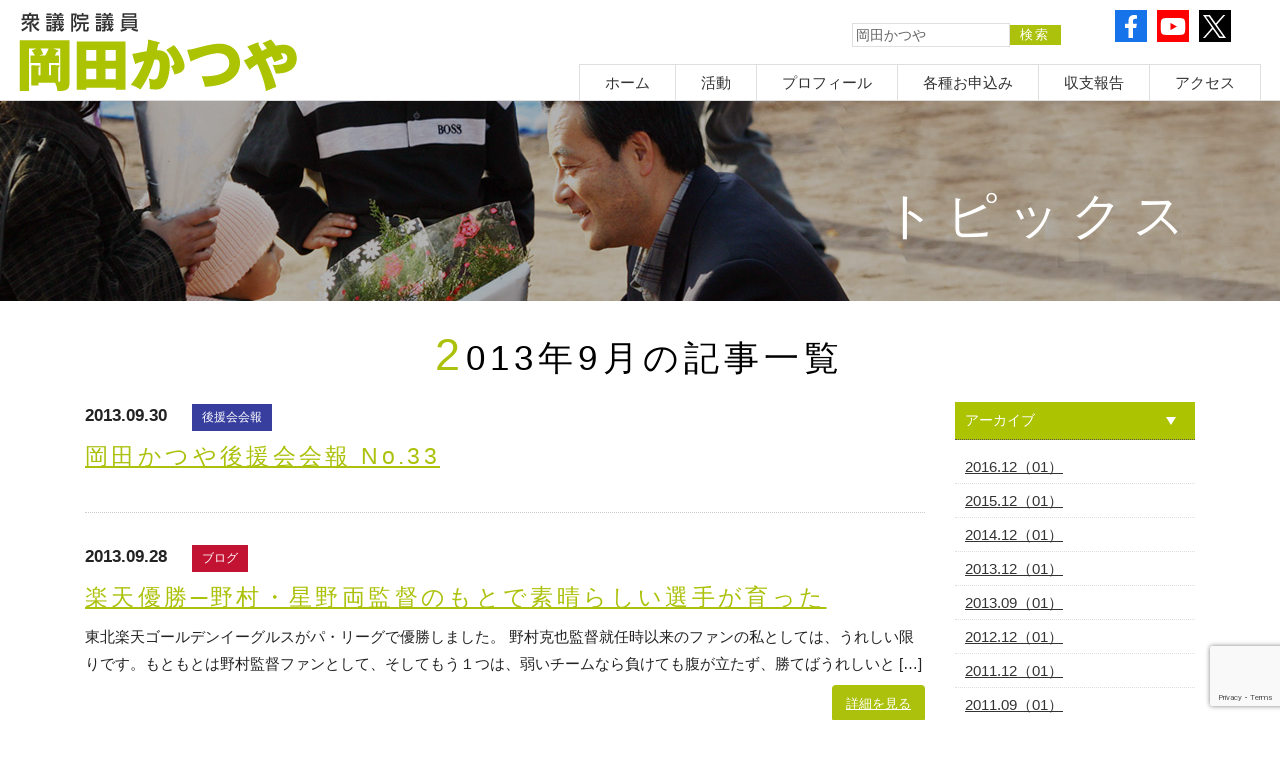

--- FILE ---
content_type: text/html; charset=UTF-8
request_url: https://www.katsuya.net/topics/article-date/2013/09
body_size: 44881
content:
<!DOCTYPE html>
<html dir="ltr" lang="ja" prefix="og: https://ogp.me/ns#">

<head>
  <meta http-equiv="Content-Type" content="text/html; charset=UTF-8" />

      <meta name="viewport" content="width=device-width, initial-scale=1, minimum-scale=0, maximum-scale=2, user-scalable=yes" />
    
  <link rel="stylesheet" href="https://www.katsuya.net/wp-content/themes/SHZ001/style.css" type="text/css" media="all" />
  <!--<link href="https://www.katsuya.net/wp-content/themes/SHZ001/css/layout_preview.css" rel="stylesheet" type="text/css" media="screen"/>-->
  <link href="https://www.katsuya.net/wp-content/themes/SHZ001/css/sp.css" rel="stylesheet" type="text/css" media="screen" />

  <script type="text/javascript" src="https://www.katsuya.net/wp-content/themes/SHZ001/js/lib-min.js"></script>
  <script type="text/javascript" src="https://www.katsuya.net/wp-content/themes/SHZ001/js/common.js"></script>
  <script type="text/javascript" src="https://www.katsuya.net/wp-content/themes/SHZ001/js/index.js"></script>
    
		<!-- All in One SEO 4.4.8 - aioseo.com -->
		<title>9月, 2013 | 衆議院議員 岡田かつや</title>
		<meta name="robots" content="noindex, max-snippet:-1, max-image-preview:large, max-video-preview:-1" />
		<link rel="canonical" href="https://www.katsuya.net/topics/article-date/2013/09" />
		<meta name="generator" content="All in One SEO (AIOSEO) 4.4.8" />
		<script type="application/ld+json" class="aioseo-schema">
			{"@context":"https:\/\/schema.org","@graph":[{"@type":"BreadcrumbList","@id":"https:\/\/www.katsuya.net\/topics\/article-date\/2013\/09#breadcrumblist","itemListElement":[{"@type":"ListItem","@id":"https:\/\/www.katsuya.net\/#listItem","position":1,"name":"\u5bb6","item":"https:\/\/www.katsuya.net\/","nextItem":"https:\/\/www.katsuya.net\/topics\/article-date\/2013\/#listItem"},{"@type":"ListItem","@id":"https:\/\/www.katsuya.net\/topics\/article-date\/2013\/#listItem","position":2,"name":"2013","item":"https:\/\/www.katsuya.net\/topics\/article-date\/2013\/","nextItem":"https:\/\/www.katsuya.net\/topics\/article-date\/2013\/09\/#listItem","previousItem":"https:\/\/www.katsuya.net\/#listItem"},{"@type":"ListItem","@id":"https:\/\/www.katsuya.net\/topics\/article-date\/2013\/09\/#listItem","position":3,"name":"9\u6708, 2013","previousItem":"https:\/\/www.katsuya.net\/topics\/article-date\/2013\/#listItem"}]},{"@type":"CollectionPage","@id":"https:\/\/www.katsuya.net\/topics\/article-date\/2013\/09#collectionpage","url":"https:\/\/www.katsuya.net\/topics\/article-date\/2013\/09","name":"9\u6708, 2013 | \u8846\u8b70\u9662\u8b70\u54e1 \u5ca1\u7530\u304b\u3064\u3084","inLanguage":"ja","isPartOf":{"@id":"https:\/\/www.katsuya.net\/#website"},"breadcrumb":{"@id":"https:\/\/www.katsuya.net\/topics\/article-date\/2013\/09#breadcrumblist"}},{"@type":"Organization","@id":"https:\/\/www.katsuya.net\/#organization","name":"\u8846\u8b70\u9662\u8b70\u54e1 \u5ca1\u7530\u304b\u3064\u3084","url":"https:\/\/www.katsuya.net\/"},{"@type":"WebSite","@id":"https:\/\/www.katsuya.net\/#website","url":"https:\/\/www.katsuya.net\/","name":"\u8846\u8b70\u9662\u8b70\u54e1 \u5ca1\u7530\u304b\u3064\u3084","description":"\u5ca1\u7530\u304b\u3064\u3084\u30aa\u30d5\u30a3\u30b7\u30e3\u30eb\u30db\u30fc\u30e0\u30da\u30fc\u30b8","inLanguage":"ja","publisher":{"@id":"https:\/\/www.katsuya.net\/#organization"}}]}
		</script>
		<!-- All in One SEO -->

<script type="text/javascript">
window._wpemojiSettings = {"baseUrl":"https:\/\/s.w.org\/images\/core\/emoji\/14.0.0\/72x72\/","ext":".png","svgUrl":"https:\/\/s.w.org\/images\/core\/emoji\/14.0.0\/svg\/","svgExt":".svg","source":{"concatemoji":"https:\/\/www.katsuya.net\/wp-includes\/js\/wp-emoji-release.min.js?ver=6.3.7"}};
/*! This file is auto-generated */
!function(i,n){var o,s,e;function c(e){try{var t={supportTests:e,timestamp:(new Date).valueOf()};sessionStorage.setItem(o,JSON.stringify(t))}catch(e){}}function p(e,t,n){e.clearRect(0,0,e.canvas.width,e.canvas.height),e.fillText(t,0,0);var t=new Uint32Array(e.getImageData(0,0,e.canvas.width,e.canvas.height).data),r=(e.clearRect(0,0,e.canvas.width,e.canvas.height),e.fillText(n,0,0),new Uint32Array(e.getImageData(0,0,e.canvas.width,e.canvas.height).data));return t.every(function(e,t){return e===r[t]})}function u(e,t,n){switch(t){case"flag":return n(e,"\ud83c\udff3\ufe0f\u200d\u26a7\ufe0f","\ud83c\udff3\ufe0f\u200b\u26a7\ufe0f")?!1:!n(e,"\ud83c\uddfa\ud83c\uddf3","\ud83c\uddfa\u200b\ud83c\uddf3")&&!n(e,"\ud83c\udff4\udb40\udc67\udb40\udc62\udb40\udc65\udb40\udc6e\udb40\udc67\udb40\udc7f","\ud83c\udff4\u200b\udb40\udc67\u200b\udb40\udc62\u200b\udb40\udc65\u200b\udb40\udc6e\u200b\udb40\udc67\u200b\udb40\udc7f");case"emoji":return!n(e,"\ud83e\udef1\ud83c\udffb\u200d\ud83e\udef2\ud83c\udfff","\ud83e\udef1\ud83c\udffb\u200b\ud83e\udef2\ud83c\udfff")}return!1}function f(e,t,n){var r="undefined"!=typeof WorkerGlobalScope&&self instanceof WorkerGlobalScope?new OffscreenCanvas(300,150):i.createElement("canvas"),a=r.getContext("2d",{willReadFrequently:!0}),o=(a.textBaseline="top",a.font="600 32px Arial",{});return e.forEach(function(e){o[e]=t(a,e,n)}),o}function t(e){var t=i.createElement("script");t.src=e,t.defer=!0,i.head.appendChild(t)}"undefined"!=typeof Promise&&(o="wpEmojiSettingsSupports",s=["flag","emoji"],n.supports={everything:!0,everythingExceptFlag:!0},e=new Promise(function(e){i.addEventListener("DOMContentLoaded",e,{once:!0})}),new Promise(function(t){var n=function(){try{var e=JSON.parse(sessionStorage.getItem(o));if("object"==typeof e&&"number"==typeof e.timestamp&&(new Date).valueOf()<e.timestamp+604800&&"object"==typeof e.supportTests)return e.supportTests}catch(e){}return null}();if(!n){if("undefined"!=typeof Worker&&"undefined"!=typeof OffscreenCanvas&&"undefined"!=typeof URL&&URL.createObjectURL&&"undefined"!=typeof Blob)try{var e="postMessage("+f.toString()+"("+[JSON.stringify(s),u.toString(),p.toString()].join(",")+"));",r=new Blob([e],{type:"text/javascript"}),a=new Worker(URL.createObjectURL(r),{name:"wpTestEmojiSupports"});return void(a.onmessage=function(e){c(n=e.data),a.terminate(),t(n)})}catch(e){}c(n=f(s,u,p))}t(n)}).then(function(e){for(var t in e)n.supports[t]=e[t],n.supports.everything=n.supports.everything&&n.supports[t],"flag"!==t&&(n.supports.everythingExceptFlag=n.supports.everythingExceptFlag&&n.supports[t]);n.supports.everythingExceptFlag=n.supports.everythingExceptFlag&&!n.supports.flag,n.DOMReady=!1,n.readyCallback=function(){n.DOMReady=!0}}).then(function(){return e}).then(function(){var e;n.supports.everything||(n.readyCallback(),(e=n.source||{}).concatemoji?t(e.concatemoji):e.wpemoji&&e.twemoji&&(t(e.twemoji),t(e.wpemoji)))}))}((window,document),window._wpemojiSettings);
</script>
<style type="text/css">
img.wp-smiley,
img.emoji {
	display: inline !important;
	border: none !important;
	box-shadow: none !important;
	height: 1em !important;
	width: 1em !important;
	margin: 0 0.07em !important;
	vertical-align: -0.1em !important;
	background: none !important;
	padding: 0 !important;
}
</style>
	<link rel='stylesheet' id='contact-form-7-css' href='https://www.katsuya.net/wp-content/plugins/contact-form-7/includes/css/styles.css?ver=5.8.1' type='text/css' media='all' />
<link rel='stylesheet' id='wp-pagenavi-css' href='https://www.katsuya.net/wp-content/plugins/wp-pagenavi/pagenavi-css.css?ver=2.70' type='text/css' media='all' />
<link rel="https://api.w.org/" href="https://www.katsuya.net/wp-json/" /><link rel="EditURI" type="application/rsd+xml" title="RSD" href="https://www.katsuya.net/xmlrpc.php?rsd" />
<meta name="generator" content="WordPress 6.3.7" />
</head>

<body>
  <header>
    <div id="header_fix">
      <div id="header_wrap">
        <div id="logo"><a href="/" title="岡田かつや"><img src="https://www.katsuya.net/wp-content/themes/SHZ001/img/logo.gif" alt="岡田かつや" width="100%" /></a></div>
        <div id="dess">岡田かつやオフィシャルホームページ</div>

        <div id="search">
          <form action="https://www.katsuya.net/" method="get">
            <input type="text" name="s" class="inputField" value="岡田かつや" /><input type="hidden" name="action" value="results" /><input type="submit" alt="検索" class="btn" align="top" value="検索" />
          </form>
        </div>

        <div id="header_sub">
          <ul>
            <li class="fb">
              <a href="https://www.facebook.com/katsuyaokada" target="_blank">
                <svg aria-hidden="true" focusable="false" data-prefix="fab" data-icon="facebook-f" class="svg-inline--fa fa-facebook-f fa-w-10" role="img" xmlns="http://www.w3.org/2000/svg" viewBox="0 0 320 512">
                  <path fill="currentColor" d="M279.14 288l14.22-92.66h-88.91v-60.13c0-25.35 12.42-50.06 52.24-50.06h40.42V6.26S260.43 0 225.36 0c-73.22 0-121.08 44.38-121.08 124.72v70.62H22.89V288h81.39v224h100.17V288z"></path>
                </svg>
              </a>
            </li>
            <li class="yt">
              <a href="https://www.youtube.com/user/KatsuyaOkada" target="_blank">
                <svg aria-hidden="true" focusable="false" data-prefix="fab" data-icon="youtube" class="svg-inline--fa fa-youtube fa-w-18" role="img" xmlns="http://www.w3.org/2000/svg" viewBox="0 0 576 512">
                  <path fill="currentColor" d="M549.655 124.083c-6.281-23.65-24.787-42.276-48.284-48.597C458.781 64 288 64 288 64S117.22 64 74.629 75.486c-23.497 6.322-42.003 24.947-48.284 48.597-11.412 42.867-11.412 132.305-11.412 132.305s0 89.438 11.412 132.305c6.281 23.65 24.787 41.5 48.284 47.821C117.22 448 288 448 288 448s170.78 0 213.371-11.486c23.497-6.321 42.003-24.171 48.284-47.821 11.412-42.867 11.412-132.305 11.412-132.305s0-89.438-11.412-132.305zm-317.51 213.508V175.185l142.739 81.205-142.739 81.201z"></path>
                </svg>
              </a>
            </li>
            <!-- <li><a href="#" target="_blank"><img src="https://www.katsuya.net/wp-content/themes/SHZ001/img/icon_03.png" alt="instagram" /></a></li>
            <li><a href="#" target="_blank"><img src="https://www.katsuya.net/wp-content/themes/SHZ001/img/icon_04.png" alt="line" /></a></li> -->
            <li class="tw">
              <a href="https://twitter.com/okada_katsuya" target="_blank">
                <!-- <svg aria-hidden="true" focusable="false" data-prefix="fab" data-icon="twitter" class="svg-inline--fa fa-twitter fa-w-16" role="img" xmlns="http://www.w3.org/2000/svg" viewBox="0 0 512 512">
                  <path fill="currentColor" d="M459.37 151.716c.325 4.548.325 9.097.325 13.645 0 138.72-105.583 298.558-298.558 298.558-59.452 0-114.68-17.219-161.137-47.106 8.447.974 16.568 1.299 25.34 1.299 49.055 0 94.213-16.568 130.274-44.832-46.132-.975-84.792-31.188-98.112-72.772 6.498.974 12.995 1.624 19.818 1.624 9.421 0 18.843-1.3 27.614-3.573-48.081-9.747-84.143-51.98-84.143-102.985v-1.299c13.969 7.797 30.214 12.67 47.431 13.319-28.264-18.843-46.781-51.005-46.781-87.391 0-19.492 5.197-37.36 14.294-52.954 51.655 63.675 129.3 105.258 216.365 109.807-1.624-7.797-2.599-15.918-2.599-24.04 0-57.828 46.782-104.934 104.934-104.934 30.213 0 57.502 12.67 76.67 33.137 23.715-4.548 46.456-13.32 66.599-25.34-7.798 24.366-24.366 44.833-46.132 57.827 21.117-2.273 41.584-8.122 60.426-16.243-14.292 20.791-32.161 39.308-52.628 54.253z"></path>
                </svg> -->
                <svg aria-hidden="true" focusable="false" data-prefix="fab" data-icon="twitter" class="svg-inline--fa fa-twitter fa-w-16" role="img" xmlns="http://www.w3.org/2000/svg" viewBox="0 0 504.331 512">
                  <path id="logo" d="M300.145,216.8,487.894,0H443.4L280.381,188.242,150.176,0H0L196.9,284.655,0,512H44.493L216.648,313.21,354.154,512H504.331l-204.2-295.2Zm-60.939,70.366-19.95-28.345L60.524,33.272h68.338l128.1,182.023,19.95,28.345,166.513,236.6H375.086L239.206,287.174Z" />
                </svg>
              </a>
            </li>
          </ul>
        </div>

        <nav id="globalnavi">
          <ul id="mega-menu" class="mega-menu">
            <li><a href="/">ホーム</a></li>
            <li><a href="/topics.html">活動</a>
              <ul class="menu">
                <li><a href="/c/talkabout/">TALK-ABOUT [ブログ]</a></li>
                <li><a href="/c/all/?c=news">発言・報道</a></li>
                <li><a href="/c/report/?c=activity">国会活動</a></li>
                <li><a href="/c/report/">地元活動</a></li>
                <li><a href="/special.html">アーカイブ</a></li>
                <li><a href="/c/stream/">動画</a></li>
              </ul>
            </li>
            <li><a href="/profile.html">プロフィール</a>
              <ul class="menu">
                <li><a href="/profile00.html">岡田かつやの経歴</a></li>
                <li><a href="/profile01.html">これまでの歩み</a></li>
                <li><a href="/profile02.html">岡田かつやの素顔</a></li>
                <li><a href="/profile03.html">著書紹介</a></li>
              </ul>
            </li>

            <li><a href="/apply.html">各種お申込み</a>
              <ul class="menu">
                <li><a href="/donation.html">個人献金</a></li>
                <li><a href="/club.html">サポーターズクラブ</a></li>
                <li><a href="/member.html">後援会</a></li>
                <li><a href="/volunteer.html">ボランティア募集</a></li>
                <li><a href="/magazine.html">メールマガジン</a></li>
                <!--<li><a href="/intern.html">インターン募集</a></li>-->
                <li><a href="/opinion.html">ご意見</a></li>
              </ul>
            </li>
            <li><a href="/shushi.html">収支報告</a></li>
            <li><a href="/access.html">アクセス</a>
              <ul class="menu">
                <li><a href="/access.html?id=office">事務所案内</a></li>
                <li><a href="/access.html?id=el_area">三重県第3区マップ</a></li>
                <li><a href="/access.html?id=inquiry">ご意見</a></li>
              </ul>
            </li>
          </ul>
        </nav>
        <div class="sb-toggle-right hidden-pc"><img src="https://www.katsuya.net/wp-content/themes/SHZ001/img/menu.png" width="30" /></div>
      </div>
    </div>
  </header>

  

  <hr class="clear" />
<div id="page_block">
  <section>
    <div class="page_title type08">
      <div class="title_inner">
                <h2>トピックス</h2>
      </div>
    </div>
  </section>

  <div id="content">
    <section>
                    <h3 class="catch">
          2013年9月の記事一覧
        </h3>
            <div id="main">

        <div class="archive">
          

              <article>
                <span>
                  2013.09.30                </span>
                <strong class="cat05">後援会会報</strong>                                  <h5 class="mt00"><a href="https://www.katsuya.net/wp-content/uploads/2017/01/Vol33.pdf">岡田かつや後援会会報 No.33</a></h5>
                              </article>

              

              <article>
                <span>
                  2013.09.28                </span>
                <strong class="cat06">ブログ</strong>                                  <h5 class="mt00"><a href="https://www.katsuya.net/topics/article-2883.html">楽天優勝─野村・星野両監督のもとで素晴らしい選手が育った</a></h5>
                  東北楽天ゴールデンイーグルスがパ・リーグで優勝しました。 野村克也監督就任時以来のファンの私としては、うれしい限りです。もともとは野村監督ファンとして、そしてもう１つは、弱いチームなら負けても腹が立たず、勝てばうれしいと [&hellip;]                  <p class="alright"><a href="https://www.katsuya.net/topics/article-2883.html" class="btn">詳細を見る</a></p>
                              </article>

              

              <article>
                <span>
                  2013.09.26                </span>
                <strong class="cat02">夕刊フジ</strong>                                  <h5 class="mt00"><a href="https://www.katsuya.net/topics/article-5356.html">安倍首相は国会での質疑に応じよ　汚染水問題には説明責任がある（夕刊フジコラム「ズバリ直球」13年9月26日号）</a></h5>
                  ＴＢＳ系ドラマ「半沢直樹」の最終回の平均視聴率は４２・２％（関東地区、ビデオリサーチ調べ）に達したそうだ。瞬間最高は４６・７％だった。実は、私も初回ともう１回を除いて、録画などしてすべて見た。同僚議員の間でも「あれは面白 [&hellip;]                  <p class="alright"><a href="https://www.katsuya.net/topics/article-5356.html" class="btn">詳細を見る</a></p>
                              </article>

              

              <article>
                <span>
                  2013.09.26                </span>
                <strong class="cat06">ブログ</strong>                                  <h5 class="mt00"><a href="https://www.katsuya.net/topics/article-2881.html">「李香蘭」―戦争の悲惨さや日中関係への強い思いが伝わる異色作</a></h5>
                  久しぶりに休みが取れたので、劇団四季のミュージカル「李香蘭」を妻と一緒に観に行きました。数年前に上演されましたが、今回１カ月という期間を限って東京で公演が行われました。 このミュージカルでまず驚いたのは、決して安くない料 [&hellip;]                  <p class="alright"><a href="https://www.katsuya.net/topics/article-2881.html" class="btn">詳細を見る</a></p>
                              </article>

              

              <article>
                <span>
                  2013.09.24                </span>
                <strong class="cat06">ブログ</strong>                                  <h5 class="mt00"><a href="https://www.katsuya.net/topics/article-2879.html">復興税廃止―復興財源の考えから逸脱、財政規律を念頭に対応を</a></h5>
                  今日は、消費税導入に伴って必要とされる経済対策、特に法人減税についてお話ししたいと思います。 この問題は、前回も少しお話をしました。法人税の恒久減税を行うのであれば、非常に大きな額のお金が必要になりますが、その財源をどこ [&hellip;]                  <p class="alright"><a href="https://www.katsuya.net/topics/article-2879.html" class="btn">詳細を見る</a></p>
                              </article>

              

              <article>
                <span>
                  2013.09.19                </span>
                <strong class="cat06">ブログ</strong>                                  <h5 class="mt00"><a href="https://www.katsuya.net/topics/article-2877.html">藤井裕久先生―政治家として見習うべきところの多い大先輩</a></h5>
                  民主党の前議員、藤井裕久先生の叙勲のお祝いの会が、藤井先生の地元の相模原市で行われました。嵐の日（１６日）でしたが、私も出席させていただきました。 野田佳彦前総理や自民党の税制調査会長である野田毅先生にもご出席いただき、 [&hellip;]                  <p class="alright"><a href="https://www.katsuya.net/topics/article-2877.html" class="btn">詳細を見る</a></p>
                              </article>

              

              <article>
                <span>
                  2013.09.17                </span>
                <strong class="cat06">ブログ</strong>                                  <h5 class="mt00"><a href="https://www.katsuya.net/topics/article-2875.html">消費増税―次世代への責任を果たすため、安倍総理は国民に説明を</a></h5>
                  消費税の引き上げについて、メディアは、安倍総理が来年４月からの３％引き上げを決意した、ということを伝えています。 その後（２０１５年１０月）の２％引き上げを含めて５％引き上げるということは、民主党が主導し、自民・公明両党 [&hellip;]                  <p class="alright"><a href="https://www.katsuya.net/topics/article-2875.html" class="btn">詳細を見る</a></p>
                              </article>

              

              <article>
                <span>
                  2013.09.12                </span>
                <strong class="cat02">夕刊フジ</strong>                                  <h5 class="mt00"><a href="https://www.katsuya.net/topics/article-5355.html">シリア攻撃、消費税増税&#8230;自民党は早急に国会開き議論すべき（夕刊フジコラム「ズバリ直球」13年9月12日号）</a></h5>
                  ２０２０年東京五輪の開催が決まったことは、非常に良かった。招致運動に関わった方々すべての努力の賜物だと、心からお祝い申し上げたい。招致活動は野田政権から行っていた。それを安倍政権が引き継ぎ、頑張っていただいた。まさに関係 [&hellip;]                  <p class="alright"><a href="https://www.katsuya.net/topics/article-5355.html" class="btn">詳細を見る</a></p>
                              </article>

              

              <article>
                <span>
                  2013.09.11                </span>
                <strong class="cat06">ブログ</strong>                                  <h5 class="mt00"><a href="https://www.katsuya.net/topics/article-2873.html">尖閣国有化１年―主権は譲れないが、お互いが知恵を出して対応を</a></h5>
                  尖閣諸島の所有権を国が取得する、いわゆる国有化から１年になります。 当時の意思決定に深く関与した１人として、いままでその詳細は語らずにいました。 私も、閣僚であっても守秘義務がありますので、簡単にお話しするわけにはいかな [&hellip;]                  <p class="alright"><a href="https://www.katsuya.net/topics/article-2873.html" class="btn">詳細を見る</a></p>
                              </article>

              

              <article>
                <span>
                  2013.09.10                </span>
                <strong class="cat06">ブログ</strong>                                  <h5 class="mt00"><a href="https://www.katsuya.net/topics/article-2868.html">シンガポール―見習うべき点も多いが、健全な野党の育成も大事</a></h5>
                  先週（９月２日～５日）、シンガポールに行ってきました。実質丸３日間という比較的ゆとりのある日程でした。 シンガポールを創設し、最初の首相でもあったリー・クワンユーさんの名前を冠したファンド（リー・クワンユー・エクスチェン [&hellip;]                  <p class="alright"><a href="https://www.katsuya.net/topics/article-2868.html" class="btn">詳細を見る</a></p>
                              </article>

                      </div>


        <hr class="clear" />


        <div class="pagination alcenter">
                  </div>

        
      </div>
    </section>
    
<script>// <![CDATA[
$(document).ready(function() {  $("#sidebar h4").click(function(){ $(this).next().toggle("normal"); }); });
// ]]></script>
<div id="sidebar">
  <h4>アーカイブ</h4>
<div>
   <ul>
    	<li><a href='https://www.katsuya.net/topics/article-date/2016/12?cat=17'>2016.12（01）</a></li>
	<li><a href='https://www.katsuya.net/topics/article-date/2015/12?cat=17'>2015.12（01）</a></li>
	<li><a href='https://www.katsuya.net/topics/article-date/2014/12?cat=17'>2014.12（01）</a></li>
	<li><a href='https://www.katsuya.net/topics/article-date/2013/12?cat=17'>2013.12（01）</a></li>
	<li><a href='https://www.katsuya.net/topics/article-date/2013/09?cat=17' aria-current="page">2013.09（01）</a></li>
	<li><a href='https://www.katsuya.net/topics/article-date/2012/12?cat=17'>2012.12（01）</a></li>
	<li><a href='https://www.katsuya.net/topics/article-date/2011/12?cat=17'>2011.12（01）</a></li>
	<li><a href='https://www.katsuya.net/topics/article-date/2011/09?cat=17'>2011.09（01）</a></li>
	<li><a href='https://www.katsuya.net/topics/article-date/2009/09?cat=17'>2009.09（02）</a></li>
	<li><a href='https://www.katsuya.net/topics/article-date/2008/12?cat=17'>2008.12（01）</a></li>
	<li><a href='https://www.katsuya.net/topics/article-date/2008/09?cat=17'>2008.09（01）</a></li>
	<li><a href='https://www.katsuya.net/topics/article-date/2007/12?cat=17'>2007.12（01）</a></li>
	<li><a href='https://www.katsuya.net/topics/article-date/2007/09?cat=17'>2007.09（01）</a></li>
	<li><a href='https://www.katsuya.net/topics/article-date/2006/12?cat=17'>2006.12（01）</a></li>
	<li><a href='https://www.katsuya.net/topics/article-date/2006/09?cat=17'>2006.09（01）</a></li>
	<li><a href='https://www.katsuya.net/topics/article-date/2005/12?cat=17'>2005.12（01）</a></li>
	<li><a href='https://www.katsuya.net/topics/article-date/2003/12?cat=17'>2003.12（01）</a></li>
	<li><a href='https://www.katsuya.net/topics/article-date/2002/12?cat=17'>2002.12（03）</a></li>
	<li><a href='https://www.katsuya.net/topics/article-date/2002/07?cat=17'>2002.07（02）</a></li>
	<li><a href='https://www.katsuya.net/topics/article-date/2001/12?cat=17'>2001.12（03）</a></li>
	<li><a href='https://www.katsuya.net/topics/article-date/2001/06?cat=17'>2001.06（02）</a></li>
	<li><a href='https://www.katsuya.net/topics/article-date/2001/01?cat=17'>2001.01（01）</a></li>
   </ul>
</div>

   <h4>カテゴリー</h4>
<div>
   <ul>
     	<li class="cat-item cat-item-2"><a href="https://www.katsuya.net/c/all/info">お知らせ</a>
</li>
	<li class="cat-item cat-item-6"><a href="https://www.katsuya.net/c/all/talkabout">TALK-ABOUT [ブログ]</a>
</li>
	<li class="cat-item cat-item-7"><a href="https://www.katsuya.net/c/all/press">発言・報道</a>
<ul class='children'>
	<li class="cat-item cat-item-13"><a href="https://www.katsuya.net/c/all/press/press01">記者会見</a>
</li>
	<li class="cat-item cat-item-14"><a href="https://www.katsuya.net/c/all/press/press02">夕刊フジ</a>
</li>
	<li class="cat-item cat-item-15"><a href="https://www.katsuya.net/c/all/press/press03">マスコミ</a>
</li>
</ul>
</li>
	<li class="cat-item cat-item-8"><a href="https://www.katsuya.net/c/all/proceed">国会会議録</a>
</li>
	<li class="cat-item cat-item-3"><a href="https://www.katsuya.net/c/all/stream">動画</a>
</li>
	<li class="cat-item cat-item-4"><a href="https://www.katsuya.net/c/all/report">活動レポート</a>
<ul class='children'>
	<li class="cat-item cat-item-18"><a href="https://www.katsuya.net/c/all/report/report03">特集</a>
</li>
	<li class="cat-item cat-item-19"><a href="https://www.katsuya.net/c/all/report/report04">その他</a>
</li>
	<li class="cat-item cat-item-16"><a href="https://www.katsuya.net/c/all/report/report01">活動報告</a>
</li>
	<li class="cat-item cat-item-17"><a href="https://www.katsuya.net/c/all/report/report02">後援会報</a>
</li>
</ul>
</li>
   </ul>
</div>

   <h4>RSSフィード</h4>
<div>
   <ul>
     <li><a href="/feed/">記事購読</a></li>
   </ul>
</div>

    <h4>タグクラウド</h4>
    <div>
      <a href="https://www.katsuya.net/topics/article-tag/%e3%81%9d%e3%81%ae%e4%bb%96" class="tag-cloud-link tag-link-28 tag-link-position-1" style="font-size: 14.588785046729pt;" aria-label="その他 (50個の項目)">その他</a>
<a href="https://www.katsuya.net/topics/article-tag/%e3%81%a8%e3%83%bb%e6%80%9d%e3%81%84%e5%87%ba" class="tag-cloud-link tag-link-51 tag-link-position-2" style="font-size: 8pt;" aria-label="と・思い出 (1個の項目)">と・思い出</a>
<a href="https://www.katsuya.net/topics/article-tag/%e3%81%b2%e3%81%a8%e3%83%bb%e6%80%9d%e3%81%84%e5%87%ba" class="tag-cloud-link tag-link-36 tag-link-position-3" style="font-size: 15.14953271028pt;" aria-label="ひと・思い出 (67個の項目)">ひと・思い出</a>
<a href="https://www.katsuya.net/topics/article-tag/%e3%82%b9%e3%83%9d%e3%83%bc%e3%83%84" class="tag-cloud-link tag-link-46 tag-link-position-4" style="font-size: 13.140186915888pt;" aria-label="スポーツ (24個の項目)">スポーツ</a>
<a href="https://www.katsuya.net/topics/article-tag/%e3%83%97%e3%83%a9%e3%82%a4%e3%83%99%e3%83%bc%e3%83%88" class="tag-cloud-link tag-link-43 tag-link-position-5" style="font-size: 13.981308411215pt;" aria-label="プライベート (37個の項目)">プライベート</a>
<a href="https://www.katsuya.net/topics/article-tag/%e3%83%9e%e3%82%b9%e3%82%b3%e3%83%9f" class="tag-cloud-link tag-link-41 tag-link-position-6" style="font-size: 12.11214953271pt;" aria-label="マスコミ (14個の項目)">マスコミ</a>
<a href="https://www.katsuya.net/topics/article-tag/%e3%83%a1%e3%83%83%e3%82%bb%e3%83%bc%e3%82%b8" class="tag-cloud-link tag-link-38 tag-link-position-7" style="font-size: 12.345794392523pt;" aria-label="メッセージ (16個の項目)">メッセージ</a>
<a href="https://www.katsuya.net/topics/article-tag/%e4%ba%a4%e3%83%bb%e5%ae%89%e5%85%a8%e4%bf%9d%e9%9a%9c%e3%83%bb%e5%9b%bd%e9%9a%9b" class="tag-cloud-link tag-link-48 tag-link-position-8" style="font-size: 8pt;" aria-label="交・安全保障・国際 (1個の項目)">交・安全保障・国際</a>
<a href="https://www.katsuya.net/topics/article-tag/%e4%ba%ba%e5%8f%a3%e6%b8%9b%e5%b0%91%e7%a4%be%e4%bc%9a%ef%bc%88%e3%82%b3%e3%83%a1%e3%83%b3%e3%83%88%ef%bc%89" class="tag-cloud-link tag-link-27 tag-link-position-9" style="font-size: 8pt;" aria-label="人口減少社会（コメント） (1個の項目)">人口減少社会（コメント）</a>
<a href="https://www.katsuya.net/topics/article-tag/%e5%9b%bd%e4%bc%9a" class="tag-cloud-link tag-link-24 tag-link-position-10" style="font-size: 17.766355140187pt;" aria-label="国会 (244個の項目)">国会</a>
<a href="https://www.katsuya.net/topics/article-tag/%e5%9c%b0%e5%85%83%e6%b4%bb%e5%8b%95" class="tag-cloud-link tag-link-39 tag-link-position-11" style="font-size: 15.242990654206pt;" aria-label="地元活動 (69個の項目)">地元活動</a>
<a href="https://www.katsuya.net/topics/article-tag/%e5%a4%96%e4%ba%a4%e3%83%bb%e5%ae%89%e5%85%a8%e4%bf%9d%e9%9a%9c%e3%83%bb%e5%9b%bd%e9%9a%9b" class="tag-cloud-link tag-link-23 tag-link-position-12" style="font-size: 18pt;" aria-label="外交・安全保障・国際 (276個の項目)">外交・安全保障・国際</a>
<a href="https://www.katsuya.net/topics/article-tag/%e5%ad%90%e3%81%a9%e3%82%82%e3%83%bb%e5%ad%90%e8%82%b2%e3%81%a6%e3%83%bb%e6%95%99%e8%82%b2" class="tag-cloud-link tag-link-26 tag-link-position-13" style="font-size: 13.18691588785pt;" aria-label="子ども・子育て・教育 (25個の項目)">子ども・子育て・教育</a>
<a href="https://www.katsuya.net/topics/article-tag/%e5%b0%8f%e6%b3%89%e6%94%bf%e6%b2%bb%e3%81%a8%e3%81%ae%ef%bc%95%e5%b9%b4" class="tag-cloud-link tag-link-30 tag-link-position-14" style="font-size: 8.8411214953271pt;" aria-label="小泉政治との５年 (2個の項目)">小泉政治との５年</a>
<a href="https://www.katsuya.net/topics/article-tag/%e5%b9%b4%e9%87%91" class="tag-cloud-link tag-link-44 tag-link-position-15" style="font-size: 12.345794392523pt;" aria-label="年金 (16個の項目)">年金</a>
<a href="https://www.katsuya.net/topics/article-tag/%e5%be%85%e6%a9%9f%e5%85%90%e7%ab%a5" class="tag-cloud-link tag-link-22 tag-link-position-16" style="font-size: 8pt;" aria-label="待機児童 (1個の項目)">待機児童</a>
<a href="https://www.katsuya.net/topics/article-tag/%e5%be%a9%e8%88%88%e3%83%bb%e9%98%b2%e7%81%bd" class="tag-cloud-link tag-link-45 tag-link-position-17" style="font-size: 15.102803738318pt;" aria-label="復興・防災 (65個の項目)">復興・防災</a>
<a href="https://www.katsuya.net/topics/article-tag/%e6%94%bf%e6%b2%bb%e3%81%ae%e3%81%82%e3%82%8a%e6%96%b9" class="tag-cloud-link tag-link-34 tag-link-position-18" style="font-size: 13.420560747664pt;" aria-label="政治のあり方 (28個の項目)">政治のあり方</a>
<a href="https://www.katsuya.net/topics/article-tag/%e6%94%bf%e6%b2%bb%e6%94%b9%e9%9d%a9" class="tag-cloud-link tag-link-40 tag-link-position-19" style="font-size: 14.401869158879pt;" aria-label="政治改革 (46個の項目)">政治改革</a>
<a href="https://www.katsuya.net/topics/article-tag/%e6%98%a0%e7%94%bb%e3%83%bb%e8%aa%ad%e6%9b%b8%e3%83%bb%e8%91%97%e6%9b%b8" class="tag-cloud-link tag-link-37 tag-link-position-20" style="font-size: 12.766355140187pt;" aria-label="映画・読書・著書 (20個の項目)">映画・読書・著書</a>
<a href="https://www.katsuya.net/topics/article-tag/%e6%b0%91%e4%b8%bb%e5%85%9a" class="tag-cloud-link tag-link-25 tag-link-position-21" style="font-size: 17.532710280374pt;" aria-label="民主党 (219個の項目)">民主党</a>
<a href="https://www.katsuya.net/topics/article-tag/%e6%b0%91%e9%80%b2%e5%85%9a" class="tag-cloud-link tag-link-21 tag-link-position-22" style="font-size: 8pt;" aria-label="民進党 (1個の項目)">民進党</a>
<a href="https://www.katsuya.net/topics/article-tag/%e6%b5%b7%e5%a4%96%e5%87%ba%e5%bc%b5" class="tag-cloud-link tag-link-31 tag-link-position-23" style="font-size: 15.383177570093pt;" aria-label="海外出張 (74個の項目)">海外出張</a>
<a href="https://www.katsuya.net/topics/article-tag/%e7%8f%be%e5%a0%b4" class="tag-cloud-link tag-link-32 tag-link-position-24" style="font-size: 16.177570093458pt;" aria-label="現場 (112個の項目)">現場</a>
<a href="https://www.katsuya.net/topics/article-tag/%e7%a4%be%e4%bc%9a%e4%bf%9d%e9%9a%9c%e3%81%a8%e7%a8%8e%e3%81%ae%e4%b8%80%e4%bd%93%e6%94%b9%e9%9d%a9" class="tag-cloud-link tag-link-49 tag-link-position-25" style="font-size: 14.635514018692pt;" aria-label="社会保障と税の一体改革 (51個の項目)">社会保障と税の一体改革</a>
<a href="https://www.katsuya.net/topics/article-tag/%e7%b5%8c%e6%b8%88%e3%83%bb%e9%87%91%e8%9e%8d" class="tag-cloud-link tag-link-42 tag-link-position-26" style="font-size: 14.121495327103pt;" aria-label="経済・金融 (40個の項目)">経済・金融</a>
<a href="https://www.katsuya.net/topics/article-tag/%e8%a1%8c%e6%94%bf%e6%94%b9%e9%9d%a9" class="tag-cloud-link tag-link-50 tag-link-position-27" style="font-size: 13.747663551402pt;" aria-label="行政改革 (33個の項目)">行政改革</a>
<a href="https://www.katsuya.net/topics/article-tag/%e8%b2%a1%e6%94%bf%e5%86%8d%e5%bb%ba" class="tag-cloud-link tag-link-29 tag-link-position-28" style="font-size: 12.485981308411pt;" aria-label="財政再建 (17個の項目)">財政再建</a>
<a href="https://www.katsuya.net/topics/article-tag/%e8%b2%a7%e5%9b%b0%e3%83%bb%e5%9c%b0%e7%90%83%e6%b8%a9%e6%9a%96%e5%8c%96" class="tag-cloud-link tag-link-33 tag-link-position-29" style="font-size: 14.168224299065pt;" aria-label="貧困・地球温暖化 (41個の項目)">貧困・地球温暖化</a>
<a href="https://www.katsuya.net/topics/article-tag/%e9%81%93%e8%b7%af" class="tag-cloud-link tag-link-47 tag-link-position-30" style="font-size: 11.785046728972pt;" aria-label="道路 (12個の項目)">道路</a>
<a href="https://www.katsuya.net/topics/article-tag/%e9%81%b8%e6%8c%99" class="tag-cloud-link tag-link-35 tag-link-position-31" style="font-size: 16.551401869159pt;" aria-label="選挙 (134個の項目)">選挙</a>    </div>
</div>
  </div>
</div>



<footer>
	<div class="wrap">
		<div class="inner">
				<div class="left">
					<img src="https://www.katsuya.net/wp-content/themes/SHZ001/img/f_logo.gif" alt="岡田かつや" />
					<address>
				    <p>
					    <strong>【三重事務所】</strong><br />
					    〒512-8044 三重県四日市市中村町393-2　あかつきプラザビル２F西<br />
					    電話：059-361-6633<br />
					    FAX：059-361-6655
				    </p>
				    <p>
					    <strong>【国会事務所】</strong><br />
					    〒100-8981 東京都千代田区永田町2-2-1<br />衆議院第一議員会館506号室<br />
					    電話：03-3508-7109<br />
                                            FAX：03-3502-5047
				    </p>
					</address>
				</div>
				<div class="right">




					<nav id="map" class="hidden-sp">
						<ul>
              <li><a href="/">HOME</a></li>
							<li><a href="/profile.html">プロフィール</a>
								<ul class="menu">
									<li><a href="/profile00.html">岡田かつやの経歴</a></li>
									<li><a href="/profile01.html">これまでの歩み</a></li>
									<!--<li><a href="/profile02.html">岡田かつやの素顔</a></li>-->
									<li><a href="/profile03.html">著書紹介</a></li>
								</ul>
							</li>
						</ul>

						<ul>
							<li><a href="/topics.html">トピックス</a>
								<ul>
									<li><a href="/c/info/">お知らせ</a></li>
        			             <li><a href="/c/talkabout/">TALK-ABOUT [ブログ]</a></li>
									<li><a href="/c/press/">発言・報道</a></li>
									<li><a href="/c/report/">活動レポート</a></li>
									<li><a href="/c/proceed/">国会会議録</a></li>
									<li><a href="/c/stream/">動画</a></li>
								</ul>
							</li>
						</ul>

						<ul>
							<li><a href="/apply.html">各種お申込み</a>
								<ul>
									<li><a href="/donation.html">個人献金</a></li>
									<li><a href="/club.html">サポーターズクラブ</a></li>
									<li><a href="/member.html">後援会</a></li>
									<li><a href="/volunteer.html">ボランティア募集</a></li>
									<li><a href="/magazine.html">メールマガジン</a></li>
									<li><a href="/opinion.html">ご意見</a></li>
								</ul>
							</li>
						</ul>
            <ul>
							<li><a href="/shushi.html">収支報告</a></li>
                     </ul>
                     <ul>
							<li><a href="/access.html">アクセス</a>
								<ul class="menu">
									<li><a href="/access.html?id=office">事務所案内</a></li>
									<li><a href="/access.html?id=el_area">三重県第3区マップ</a></li>
									<li><a href="/access.html?id=inquiry">ご意見</a></li>
							   	</ul>
							</li>
						</ul>
                     <ul>
							<!--<li><a href="/link.html">外部リンク</a>
								<ul class="menu">
									<li><a href="https://www.minshin.jp/" target="_blank">民進党</a></li>
									<li><a href="http://www.dpj-mie.jp/" target="_blank">民進党三重県総支部連合会</a></li>
							   	</ul>
							</li>-->
						</ul>
					</nav>
				</div>
				<hr class="clear" />
				<div id="copy">&copy;&nbsp;Katsuya Okada</div>
		</div>
	</div>
</footer>



<div id="page_top">
<a href="#eye_wrap">TOP</a>
</div>

<div class="sb-slidebar sb-right sb-style-overlay">
  <div class="sp_menu">
    <ul>
					<li><a href="/"><img src="https://www.katsuya.net/wp-content/themes/SHZ001/img/menu_icon_01.png">&emsp;ホーム</a></li>
					<li><a href="/topics.html"><img src="https://www.katsuya.net/wp-content/themes/SHZ001/img/menu_icon_02.png">&emsp;トピックス</a></li>
					<li><a href="/profile.html"><img src="https://www.katsuya.net/wp-content/themes/SHZ001/img/menu_icon_03.png">&emsp;プロフィール</a></li>
					<li><a href="/apply.html"><img src="https://www.katsuya.net/wp-content/themes/SHZ001/img/menu_icon_04.png">&emsp;各種お申込み</a></li>
					<li><a href="/shushi.html"><img src="https://www.katsuya.net/wp-content/themes/SHZ001/img/menu_icon_05.png">&emsp;収支報告</a></li>
					<li><a href="/access.html"><img src="https://www.katsuya.net/wp-content/themes/SHZ001/img/menu_icon_06.png">&emsp;アクセス</a></li>
    </ul>
				<ul class="social">
					<li class="fb"><a href="https://www.facebook.com/katsuyaokada" target="_blank"><svg aria-hidden="true" focusable="false" data-prefix="fab" data-icon="facebook-f" class="svg-inline--fa fa-facebook-f fa-w-10" role="img" xmlns="http://www.w3.org/2000/svg" viewBox="0 0 320 512"><path fill="currentColor" d="M279.14 288l14.22-92.66h-88.91v-60.13c0-25.35 12.42-50.06 52.24-50.06h40.42V6.26S260.43 0 225.36 0c-73.22 0-121.08 44.38-121.08 124.72v70.62H22.89V288h81.39v224h100.17V288z"></path></svg></a></li>
					<li class="yt"><a href="https://www.youtube.com/user/KatsuyaOkada" target="_blank"><svg aria-hidden="true" focusable="false" data-prefix="fab" data-icon="youtube" class="svg-inline--fa fa-youtube fa-w-18" role="img" xmlns="http://www.w3.org/2000/svg" viewBox="0 0 576 512"><path fill="currentColor" d="M549.655 124.083c-6.281-23.65-24.787-42.276-48.284-48.597C458.781 64 288 64 288 64S117.22 64 74.629 75.486c-23.497 6.322-42.003 24.947-48.284 48.597-11.412 42.867-11.412 132.305-11.412 132.305s0 89.438 11.412 132.305c6.281 23.65 24.787 41.5 48.284 47.821C117.22 448 288 448 288 448s170.78 0 213.371-11.486c23.497-6.321 42.003-24.171 48.284-47.821 11.412-42.867 11.412-132.305 11.412-132.305s0-89.438-11.412-132.305zm-317.51 213.508V175.185l142.739 81.205-142.739 81.201z"></path></svg></a></li>
					<!--<li><a href="#" target="_blank"><img src="https://www.katsuya.net/wp-content/themes/SHZ001/img/icon_03.png" alt="instagram" /></a></li>
					<li><a href="#" target="_blank"><img src="https://www.katsuya.net/wp-content/themes/SHZ001/img/icon_04.png" alt="line" /></a></li>-->
					<li class="tw"><a href="https://twitter.com/okada_katsuya" target="_blank"><svg aria-hidden="true" focusable="false" data-prefix="fab" data-icon="twitter" class="svg-inline--fa fa-twitter fa-w-16" role="img" xmlns="http://www.w3.org/2000/svg" viewBox="0 0 512 512"><path fill="currentColor" d="M459.37 151.716c.325 4.548.325 9.097.325 13.645 0 138.72-105.583 298.558-298.558 298.558-59.452 0-114.68-17.219-161.137-47.106 8.447.974 16.568 1.299 25.34 1.299 49.055 0 94.213-16.568 130.274-44.832-46.132-.975-84.792-31.188-98.112-72.772 6.498.974 12.995 1.624 19.818 1.624 9.421 0 18.843-1.3 27.614-3.573-48.081-9.747-84.143-51.98-84.143-102.985v-1.299c13.969 7.797 30.214 12.67 47.431 13.319-28.264-18.843-46.781-51.005-46.781-87.391 0-19.492 5.197-37.36 14.294-52.954 51.655 63.675 129.3 105.258 216.365 109.807-1.624-7.797-2.599-15.918-2.599-24.04 0-57.828 46.782-104.934 104.934-104.934 30.213 0 57.502 12.67 76.67 33.137 23.715-4.548 46.456-13.32 66.599-25.34-7.798 24.366-24.366 44.833-46.132 57.827 21.117-2.273 41.584-8.122 60.426-16.243-14.292 20.791-32.161 39.308-52.628 54.253z"></path></svg></a></li>
				</ul>
  </div>
</div>
<script type="text/javascript">
var gaJsHost = (("https:" == document.location.protocol) ? "https://ssl." : "http://www.");
document.write(unescape("%3Cscript src='" + gaJsHost + "google-analytics.com/ga.js' type='text/javascript'%3E%3C/script%3E"));
</script>
<script type="text/javascript">
var pageTracker = _gat._getTracker("UA-48340234-8");
pageTracker._initData();
pageTracker._trackPageview();
</script>
<script type='text/javascript' src='https://www.katsuya.net/wp-content/plugins/contact-form-7/includes/swv/js/index.js?ver=5.8.1' id='swv-js'></script>
<script type='text/javascript' id='contact-form-7-js-extra'>
/* <![CDATA[ */
var wpcf7 = {"api":{"root":"https:\/\/www.katsuya.net\/wp-json\/","namespace":"contact-form-7\/v1"}};
/* ]]> */
</script>
<script type='text/javascript' src='https://www.katsuya.net/wp-content/plugins/contact-form-7/includes/js/index.js?ver=5.8.1' id='contact-form-7-js'></script>
<script type='text/javascript' src='https://www.google.com/recaptcha/api.js?render=6LfMUjYqAAAAABfW75VmWP7V0jV5RmmrLIUy74hN&#038;ver=3.0' id='google-recaptcha-js'></script>
<script type='text/javascript' src='https://www.katsuya.net/wp-includes/js/dist/vendor/wp-polyfill-inert.min.js?ver=3.1.2' id='wp-polyfill-inert-js'></script>
<script type='text/javascript' src='https://www.katsuya.net/wp-includes/js/dist/vendor/regenerator-runtime.min.js?ver=0.13.11' id='regenerator-runtime-js'></script>
<script type='text/javascript' src='https://www.katsuya.net/wp-includes/js/dist/vendor/wp-polyfill.min.js?ver=3.15.0' id='wp-polyfill-js'></script>
<script type='text/javascript' id='wpcf7-recaptcha-js-extra'>
/* <![CDATA[ */
var wpcf7_recaptcha = {"sitekey":"6LfMUjYqAAAAABfW75VmWP7V0jV5RmmrLIUy74hN","actions":{"homepage":"homepage","contactform":"contactform"}};
/* ]]> */
</script>
<script type='text/javascript' src='https://www.katsuya.net/wp-content/plugins/contact-form-7/modules/recaptcha/index.js?ver=5.8.1' id='wpcf7-recaptcha-js'></script>
<script>
  (function($) {
    $(document).ready(function() {
      $.slidebars();
    });
  }) (jQuery);
</script>
</body>
</html>


--- FILE ---
content_type: text/html; charset=utf-8
request_url: https://www.google.com/recaptcha/api2/anchor?ar=1&k=6LfMUjYqAAAAABfW75VmWP7V0jV5RmmrLIUy74hN&co=aHR0cHM6Ly93d3cua2F0c3V5YS5uZXQ6NDQz&hl=en&v=PoyoqOPhxBO7pBk68S4YbpHZ&size=invisible&anchor-ms=20000&execute-ms=30000&cb=xmlserdsti14
body_size: 48691
content:
<!DOCTYPE HTML><html dir="ltr" lang="en"><head><meta http-equiv="Content-Type" content="text/html; charset=UTF-8">
<meta http-equiv="X-UA-Compatible" content="IE=edge">
<title>reCAPTCHA</title>
<style type="text/css">
/* cyrillic-ext */
@font-face {
  font-family: 'Roboto';
  font-style: normal;
  font-weight: 400;
  font-stretch: 100%;
  src: url(//fonts.gstatic.com/s/roboto/v48/KFO7CnqEu92Fr1ME7kSn66aGLdTylUAMa3GUBHMdazTgWw.woff2) format('woff2');
  unicode-range: U+0460-052F, U+1C80-1C8A, U+20B4, U+2DE0-2DFF, U+A640-A69F, U+FE2E-FE2F;
}
/* cyrillic */
@font-face {
  font-family: 'Roboto';
  font-style: normal;
  font-weight: 400;
  font-stretch: 100%;
  src: url(//fonts.gstatic.com/s/roboto/v48/KFO7CnqEu92Fr1ME7kSn66aGLdTylUAMa3iUBHMdazTgWw.woff2) format('woff2');
  unicode-range: U+0301, U+0400-045F, U+0490-0491, U+04B0-04B1, U+2116;
}
/* greek-ext */
@font-face {
  font-family: 'Roboto';
  font-style: normal;
  font-weight: 400;
  font-stretch: 100%;
  src: url(//fonts.gstatic.com/s/roboto/v48/KFO7CnqEu92Fr1ME7kSn66aGLdTylUAMa3CUBHMdazTgWw.woff2) format('woff2');
  unicode-range: U+1F00-1FFF;
}
/* greek */
@font-face {
  font-family: 'Roboto';
  font-style: normal;
  font-weight: 400;
  font-stretch: 100%;
  src: url(//fonts.gstatic.com/s/roboto/v48/KFO7CnqEu92Fr1ME7kSn66aGLdTylUAMa3-UBHMdazTgWw.woff2) format('woff2');
  unicode-range: U+0370-0377, U+037A-037F, U+0384-038A, U+038C, U+038E-03A1, U+03A3-03FF;
}
/* math */
@font-face {
  font-family: 'Roboto';
  font-style: normal;
  font-weight: 400;
  font-stretch: 100%;
  src: url(//fonts.gstatic.com/s/roboto/v48/KFO7CnqEu92Fr1ME7kSn66aGLdTylUAMawCUBHMdazTgWw.woff2) format('woff2');
  unicode-range: U+0302-0303, U+0305, U+0307-0308, U+0310, U+0312, U+0315, U+031A, U+0326-0327, U+032C, U+032F-0330, U+0332-0333, U+0338, U+033A, U+0346, U+034D, U+0391-03A1, U+03A3-03A9, U+03B1-03C9, U+03D1, U+03D5-03D6, U+03F0-03F1, U+03F4-03F5, U+2016-2017, U+2034-2038, U+203C, U+2040, U+2043, U+2047, U+2050, U+2057, U+205F, U+2070-2071, U+2074-208E, U+2090-209C, U+20D0-20DC, U+20E1, U+20E5-20EF, U+2100-2112, U+2114-2115, U+2117-2121, U+2123-214F, U+2190, U+2192, U+2194-21AE, U+21B0-21E5, U+21F1-21F2, U+21F4-2211, U+2213-2214, U+2216-22FF, U+2308-230B, U+2310, U+2319, U+231C-2321, U+2336-237A, U+237C, U+2395, U+239B-23B7, U+23D0, U+23DC-23E1, U+2474-2475, U+25AF, U+25B3, U+25B7, U+25BD, U+25C1, U+25CA, U+25CC, U+25FB, U+266D-266F, U+27C0-27FF, U+2900-2AFF, U+2B0E-2B11, U+2B30-2B4C, U+2BFE, U+3030, U+FF5B, U+FF5D, U+1D400-1D7FF, U+1EE00-1EEFF;
}
/* symbols */
@font-face {
  font-family: 'Roboto';
  font-style: normal;
  font-weight: 400;
  font-stretch: 100%;
  src: url(//fonts.gstatic.com/s/roboto/v48/KFO7CnqEu92Fr1ME7kSn66aGLdTylUAMaxKUBHMdazTgWw.woff2) format('woff2');
  unicode-range: U+0001-000C, U+000E-001F, U+007F-009F, U+20DD-20E0, U+20E2-20E4, U+2150-218F, U+2190, U+2192, U+2194-2199, U+21AF, U+21E6-21F0, U+21F3, U+2218-2219, U+2299, U+22C4-22C6, U+2300-243F, U+2440-244A, U+2460-24FF, U+25A0-27BF, U+2800-28FF, U+2921-2922, U+2981, U+29BF, U+29EB, U+2B00-2BFF, U+4DC0-4DFF, U+FFF9-FFFB, U+10140-1018E, U+10190-1019C, U+101A0, U+101D0-101FD, U+102E0-102FB, U+10E60-10E7E, U+1D2C0-1D2D3, U+1D2E0-1D37F, U+1F000-1F0FF, U+1F100-1F1AD, U+1F1E6-1F1FF, U+1F30D-1F30F, U+1F315, U+1F31C, U+1F31E, U+1F320-1F32C, U+1F336, U+1F378, U+1F37D, U+1F382, U+1F393-1F39F, U+1F3A7-1F3A8, U+1F3AC-1F3AF, U+1F3C2, U+1F3C4-1F3C6, U+1F3CA-1F3CE, U+1F3D4-1F3E0, U+1F3ED, U+1F3F1-1F3F3, U+1F3F5-1F3F7, U+1F408, U+1F415, U+1F41F, U+1F426, U+1F43F, U+1F441-1F442, U+1F444, U+1F446-1F449, U+1F44C-1F44E, U+1F453, U+1F46A, U+1F47D, U+1F4A3, U+1F4B0, U+1F4B3, U+1F4B9, U+1F4BB, U+1F4BF, U+1F4C8-1F4CB, U+1F4D6, U+1F4DA, U+1F4DF, U+1F4E3-1F4E6, U+1F4EA-1F4ED, U+1F4F7, U+1F4F9-1F4FB, U+1F4FD-1F4FE, U+1F503, U+1F507-1F50B, U+1F50D, U+1F512-1F513, U+1F53E-1F54A, U+1F54F-1F5FA, U+1F610, U+1F650-1F67F, U+1F687, U+1F68D, U+1F691, U+1F694, U+1F698, U+1F6AD, U+1F6B2, U+1F6B9-1F6BA, U+1F6BC, U+1F6C6-1F6CF, U+1F6D3-1F6D7, U+1F6E0-1F6EA, U+1F6F0-1F6F3, U+1F6F7-1F6FC, U+1F700-1F7FF, U+1F800-1F80B, U+1F810-1F847, U+1F850-1F859, U+1F860-1F887, U+1F890-1F8AD, U+1F8B0-1F8BB, U+1F8C0-1F8C1, U+1F900-1F90B, U+1F93B, U+1F946, U+1F984, U+1F996, U+1F9E9, U+1FA00-1FA6F, U+1FA70-1FA7C, U+1FA80-1FA89, U+1FA8F-1FAC6, U+1FACE-1FADC, U+1FADF-1FAE9, U+1FAF0-1FAF8, U+1FB00-1FBFF;
}
/* vietnamese */
@font-face {
  font-family: 'Roboto';
  font-style: normal;
  font-weight: 400;
  font-stretch: 100%;
  src: url(//fonts.gstatic.com/s/roboto/v48/KFO7CnqEu92Fr1ME7kSn66aGLdTylUAMa3OUBHMdazTgWw.woff2) format('woff2');
  unicode-range: U+0102-0103, U+0110-0111, U+0128-0129, U+0168-0169, U+01A0-01A1, U+01AF-01B0, U+0300-0301, U+0303-0304, U+0308-0309, U+0323, U+0329, U+1EA0-1EF9, U+20AB;
}
/* latin-ext */
@font-face {
  font-family: 'Roboto';
  font-style: normal;
  font-weight: 400;
  font-stretch: 100%;
  src: url(//fonts.gstatic.com/s/roboto/v48/KFO7CnqEu92Fr1ME7kSn66aGLdTylUAMa3KUBHMdazTgWw.woff2) format('woff2');
  unicode-range: U+0100-02BA, U+02BD-02C5, U+02C7-02CC, U+02CE-02D7, U+02DD-02FF, U+0304, U+0308, U+0329, U+1D00-1DBF, U+1E00-1E9F, U+1EF2-1EFF, U+2020, U+20A0-20AB, U+20AD-20C0, U+2113, U+2C60-2C7F, U+A720-A7FF;
}
/* latin */
@font-face {
  font-family: 'Roboto';
  font-style: normal;
  font-weight: 400;
  font-stretch: 100%;
  src: url(//fonts.gstatic.com/s/roboto/v48/KFO7CnqEu92Fr1ME7kSn66aGLdTylUAMa3yUBHMdazQ.woff2) format('woff2');
  unicode-range: U+0000-00FF, U+0131, U+0152-0153, U+02BB-02BC, U+02C6, U+02DA, U+02DC, U+0304, U+0308, U+0329, U+2000-206F, U+20AC, U+2122, U+2191, U+2193, U+2212, U+2215, U+FEFF, U+FFFD;
}
/* cyrillic-ext */
@font-face {
  font-family: 'Roboto';
  font-style: normal;
  font-weight: 500;
  font-stretch: 100%;
  src: url(//fonts.gstatic.com/s/roboto/v48/KFO7CnqEu92Fr1ME7kSn66aGLdTylUAMa3GUBHMdazTgWw.woff2) format('woff2');
  unicode-range: U+0460-052F, U+1C80-1C8A, U+20B4, U+2DE0-2DFF, U+A640-A69F, U+FE2E-FE2F;
}
/* cyrillic */
@font-face {
  font-family: 'Roboto';
  font-style: normal;
  font-weight: 500;
  font-stretch: 100%;
  src: url(//fonts.gstatic.com/s/roboto/v48/KFO7CnqEu92Fr1ME7kSn66aGLdTylUAMa3iUBHMdazTgWw.woff2) format('woff2');
  unicode-range: U+0301, U+0400-045F, U+0490-0491, U+04B0-04B1, U+2116;
}
/* greek-ext */
@font-face {
  font-family: 'Roboto';
  font-style: normal;
  font-weight: 500;
  font-stretch: 100%;
  src: url(//fonts.gstatic.com/s/roboto/v48/KFO7CnqEu92Fr1ME7kSn66aGLdTylUAMa3CUBHMdazTgWw.woff2) format('woff2');
  unicode-range: U+1F00-1FFF;
}
/* greek */
@font-face {
  font-family: 'Roboto';
  font-style: normal;
  font-weight: 500;
  font-stretch: 100%;
  src: url(//fonts.gstatic.com/s/roboto/v48/KFO7CnqEu92Fr1ME7kSn66aGLdTylUAMa3-UBHMdazTgWw.woff2) format('woff2');
  unicode-range: U+0370-0377, U+037A-037F, U+0384-038A, U+038C, U+038E-03A1, U+03A3-03FF;
}
/* math */
@font-face {
  font-family: 'Roboto';
  font-style: normal;
  font-weight: 500;
  font-stretch: 100%;
  src: url(//fonts.gstatic.com/s/roboto/v48/KFO7CnqEu92Fr1ME7kSn66aGLdTylUAMawCUBHMdazTgWw.woff2) format('woff2');
  unicode-range: U+0302-0303, U+0305, U+0307-0308, U+0310, U+0312, U+0315, U+031A, U+0326-0327, U+032C, U+032F-0330, U+0332-0333, U+0338, U+033A, U+0346, U+034D, U+0391-03A1, U+03A3-03A9, U+03B1-03C9, U+03D1, U+03D5-03D6, U+03F0-03F1, U+03F4-03F5, U+2016-2017, U+2034-2038, U+203C, U+2040, U+2043, U+2047, U+2050, U+2057, U+205F, U+2070-2071, U+2074-208E, U+2090-209C, U+20D0-20DC, U+20E1, U+20E5-20EF, U+2100-2112, U+2114-2115, U+2117-2121, U+2123-214F, U+2190, U+2192, U+2194-21AE, U+21B0-21E5, U+21F1-21F2, U+21F4-2211, U+2213-2214, U+2216-22FF, U+2308-230B, U+2310, U+2319, U+231C-2321, U+2336-237A, U+237C, U+2395, U+239B-23B7, U+23D0, U+23DC-23E1, U+2474-2475, U+25AF, U+25B3, U+25B7, U+25BD, U+25C1, U+25CA, U+25CC, U+25FB, U+266D-266F, U+27C0-27FF, U+2900-2AFF, U+2B0E-2B11, U+2B30-2B4C, U+2BFE, U+3030, U+FF5B, U+FF5D, U+1D400-1D7FF, U+1EE00-1EEFF;
}
/* symbols */
@font-face {
  font-family: 'Roboto';
  font-style: normal;
  font-weight: 500;
  font-stretch: 100%;
  src: url(//fonts.gstatic.com/s/roboto/v48/KFO7CnqEu92Fr1ME7kSn66aGLdTylUAMaxKUBHMdazTgWw.woff2) format('woff2');
  unicode-range: U+0001-000C, U+000E-001F, U+007F-009F, U+20DD-20E0, U+20E2-20E4, U+2150-218F, U+2190, U+2192, U+2194-2199, U+21AF, U+21E6-21F0, U+21F3, U+2218-2219, U+2299, U+22C4-22C6, U+2300-243F, U+2440-244A, U+2460-24FF, U+25A0-27BF, U+2800-28FF, U+2921-2922, U+2981, U+29BF, U+29EB, U+2B00-2BFF, U+4DC0-4DFF, U+FFF9-FFFB, U+10140-1018E, U+10190-1019C, U+101A0, U+101D0-101FD, U+102E0-102FB, U+10E60-10E7E, U+1D2C0-1D2D3, U+1D2E0-1D37F, U+1F000-1F0FF, U+1F100-1F1AD, U+1F1E6-1F1FF, U+1F30D-1F30F, U+1F315, U+1F31C, U+1F31E, U+1F320-1F32C, U+1F336, U+1F378, U+1F37D, U+1F382, U+1F393-1F39F, U+1F3A7-1F3A8, U+1F3AC-1F3AF, U+1F3C2, U+1F3C4-1F3C6, U+1F3CA-1F3CE, U+1F3D4-1F3E0, U+1F3ED, U+1F3F1-1F3F3, U+1F3F5-1F3F7, U+1F408, U+1F415, U+1F41F, U+1F426, U+1F43F, U+1F441-1F442, U+1F444, U+1F446-1F449, U+1F44C-1F44E, U+1F453, U+1F46A, U+1F47D, U+1F4A3, U+1F4B0, U+1F4B3, U+1F4B9, U+1F4BB, U+1F4BF, U+1F4C8-1F4CB, U+1F4D6, U+1F4DA, U+1F4DF, U+1F4E3-1F4E6, U+1F4EA-1F4ED, U+1F4F7, U+1F4F9-1F4FB, U+1F4FD-1F4FE, U+1F503, U+1F507-1F50B, U+1F50D, U+1F512-1F513, U+1F53E-1F54A, U+1F54F-1F5FA, U+1F610, U+1F650-1F67F, U+1F687, U+1F68D, U+1F691, U+1F694, U+1F698, U+1F6AD, U+1F6B2, U+1F6B9-1F6BA, U+1F6BC, U+1F6C6-1F6CF, U+1F6D3-1F6D7, U+1F6E0-1F6EA, U+1F6F0-1F6F3, U+1F6F7-1F6FC, U+1F700-1F7FF, U+1F800-1F80B, U+1F810-1F847, U+1F850-1F859, U+1F860-1F887, U+1F890-1F8AD, U+1F8B0-1F8BB, U+1F8C0-1F8C1, U+1F900-1F90B, U+1F93B, U+1F946, U+1F984, U+1F996, U+1F9E9, U+1FA00-1FA6F, U+1FA70-1FA7C, U+1FA80-1FA89, U+1FA8F-1FAC6, U+1FACE-1FADC, U+1FADF-1FAE9, U+1FAF0-1FAF8, U+1FB00-1FBFF;
}
/* vietnamese */
@font-face {
  font-family: 'Roboto';
  font-style: normal;
  font-weight: 500;
  font-stretch: 100%;
  src: url(//fonts.gstatic.com/s/roboto/v48/KFO7CnqEu92Fr1ME7kSn66aGLdTylUAMa3OUBHMdazTgWw.woff2) format('woff2');
  unicode-range: U+0102-0103, U+0110-0111, U+0128-0129, U+0168-0169, U+01A0-01A1, U+01AF-01B0, U+0300-0301, U+0303-0304, U+0308-0309, U+0323, U+0329, U+1EA0-1EF9, U+20AB;
}
/* latin-ext */
@font-face {
  font-family: 'Roboto';
  font-style: normal;
  font-weight: 500;
  font-stretch: 100%;
  src: url(//fonts.gstatic.com/s/roboto/v48/KFO7CnqEu92Fr1ME7kSn66aGLdTylUAMa3KUBHMdazTgWw.woff2) format('woff2');
  unicode-range: U+0100-02BA, U+02BD-02C5, U+02C7-02CC, U+02CE-02D7, U+02DD-02FF, U+0304, U+0308, U+0329, U+1D00-1DBF, U+1E00-1E9F, U+1EF2-1EFF, U+2020, U+20A0-20AB, U+20AD-20C0, U+2113, U+2C60-2C7F, U+A720-A7FF;
}
/* latin */
@font-face {
  font-family: 'Roboto';
  font-style: normal;
  font-weight: 500;
  font-stretch: 100%;
  src: url(//fonts.gstatic.com/s/roboto/v48/KFO7CnqEu92Fr1ME7kSn66aGLdTylUAMa3yUBHMdazQ.woff2) format('woff2');
  unicode-range: U+0000-00FF, U+0131, U+0152-0153, U+02BB-02BC, U+02C6, U+02DA, U+02DC, U+0304, U+0308, U+0329, U+2000-206F, U+20AC, U+2122, U+2191, U+2193, U+2212, U+2215, U+FEFF, U+FFFD;
}
/* cyrillic-ext */
@font-face {
  font-family: 'Roboto';
  font-style: normal;
  font-weight: 900;
  font-stretch: 100%;
  src: url(//fonts.gstatic.com/s/roboto/v48/KFO7CnqEu92Fr1ME7kSn66aGLdTylUAMa3GUBHMdazTgWw.woff2) format('woff2');
  unicode-range: U+0460-052F, U+1C80-1C8A, U+20B4, U+2DE0-2DFF, U+A640-A69F, U+FE2E-FE2F;
}
/* cyrillic */
@font-face {
  font-family: 'Roboto';
  font-style: normal;
  font-weight: 900;
  font-stretch: 100%;
  src: url(//fonts.gstatic.com/s/roboto/v48/KFO7CnqEu92Fr1ME7kSn66aGLdTylUAMa3iUBHMdazTgWw.woff2) format('woff2');
  unicode-range: U+0301, U+0400-045F, U+0490-0491, U+04B0-04B1, U+2116;
}
/* greek-ext */
@font-face {
  font-family: 'Roboto';
  font-style: normal;
  font-weight: 900;
  font-stretch: 100%;
  src: url(//fonts.gstatic.com/s/roboto/v48/KFO7CnqEu92Fr1ME7kSn66aGLdTylUAMa3CUBHMdazTgWw.woff2) format('woff2');
  unicode-range: U+1F00-1FFF;
}
/* greek */
@font-face {
  font-family: 'Roboto';
  font-style: normal;
  font-weight: 900;
  font-stretch: 100%;
  src: url(//fonts.gstatic.com/s/roboto/v48/KFO7CnqEu92Fr1ME7kSn66aGLdTylUAMa3-UBHMdazTgWw.woff2) format('woff2');
  unicode-range: U+0370-0377, U+037A-037F, U+0384-038A, U+038C, U+038E-03A1, U+03A3-03FF;
}
/* math */
@font-face {
  font-family: 'Roboto';
  font-style: normal;
  font-weight: 900;
  font-stretch: 100%;
  src: url(//fonts.gstatic.com/s/roboto/v48/KFO7CnqEu92Fr1ME7kSn66aGLdTylUAMawCUBHMdazTgWw.woff2) format('woff2');
  unicode-range: U+0302-0303, U+0305, U+0307-0308, U+0310, U+0312, U+0315, U+031A, U+0326-0327, U+032C, U+032F-0330, U+0332-0333, U+0338, U+033A, U+0346, U+034D, U+0391-03A1, U+03A3-03A9, U+03B1-03C9, U+03D1, U+03D5-03D6, U+03F0-03F1, U+03F4-03F5, U+2016-2017, U+2034-2038, U+203C, U+2040, U+2043, U+2047, U+2050, U+2057, U+205F, U+2070-2071, U+2074-208E, U+2090-209C, U+20D0-20DC, U+20E1, U+20E5-20EF, U+2100-2112, U+2114-2115, U+2117-2121, U+2123-214F, U+2190, U+2192, U+2194-21AE, U+21B0-21E5, U+21F1-21F2, U+21F4-2211, U+2213-2214, U+2216-22FF, U+2308-230B, U+2310, U+2319, U+231C-2321, U+2336-237A, U+237C, U+2395, U+239B-23B7, U+23D0, U+23DC-23E1, U+2474-2475, U+25AF, U+25B3, U+25B7, U+25BD, U+25C1, U+25CA, U+25CC, U+25FB, U+266D-266F, U+27C0-27FF, U+2900-2AFF, U+2B0E-2B11, U+2B30-2B4C, U+2BFE, U+3030, U+FF5B, U+FF5D, U+1D400-1D7FF, U+1EE00-1EEFF;
}
/* symbols */
@font-face {
  font-family: 'Roboto';
  font-style: normal;
  font-weight: 900;
  font-stretch: 100%;
  src: url(//fonts.gstatic.com/s/roboto/v48/KFO7CnqEu92Fr1ME7kSn66aGLdTylUAMaxKUBHMdazTgWw.woff2) format('woff2');
  unicode-range: U+0001-000C, U+000E-001F, U+007F-009F, U+20DD-20E0, U+20E2-20E4, U+2150-218F, U+2190, U+2192, U+2194-2199, U+21AF, U+21E6-21F0, U+21F3, U+2218-2219, U+2299, U+22C4-22C6, U+2300-243F, U+2440-244A, U+2460-24FF, U+25A0-27BF, U+2800-28FF, U+2921-2922, U+2981, U+29BF, U+29EB, U+2B00-2BFF, U+4DC0-4DFF, U+FFF9-FFFB, U+10140-1018E, U+10190-1019C, U+101A0, U+101D0-101FD, U+102E0-102FB, U+10E60-10E7E, U+1D2C0-1D2D3, U+1D2E0-1D37F, U+1F000-1F0FF, U+1F100-1F1AD, U+1F1E6-1F1FF, U+1F30D-1F30F, U+1F315, U+1F31C, U+1F31E, U+1F320-1F32C, U+1F336, U+1F378, U+1F37D, U+1F382, U+1F393-1F39F, U+1F3A7-1F3A8, U+1F3AC-1F3AF, U+1F3C2, U+1F3C4-1F3C6, U+1F3CA-1F3CE, U+1F3D4-1F3E0, U+1F3ED, U+1F3F1-1F3F3, U+1F3F5-1F3F7, U+1F408, U+1F415, U+1F41F, U+1F426, U+1F43F, U+1F441-1F442, U+1F444, U+1F446-1F449, U+1F44C-1F44E, U+1F453, U+1F46A, U+1F47D, U+1F4A3, U+1F4B0, U+1F4B3, U+1F4B9, U+1F4BB, U+1F4BF, U+1F4C8-1F4CB, U+1F4D6, U+1F4DA, U+1F4DF, U+1F4E3-1F4E6, U+1F4EA-1F4ED, U+1F4F7, U+1F4F9-1F4FB, U+1F4FD-1F4FE, U+1F503, U+1F507-1F50B, U+1F50D, U+1F512-1F513, U+1F53E-1F54A, U+1F54F-1F5FA, U+1F610, U+1F650-1F67F, U+1F687, U+1F68D, U+1F691, U+1F694, U+1F698, U+1F6AD, U+1F6B2, U+1F6B9-1F6BA, U+1F6BC, U+1F6C6-1F6CF, U+1F6D3-1F6D7, U+1F6E0-1F6EA, U+1F6F0-1F6F3, U+1F6F7-1F6FC, U+1F700-1F7FF, U+1F800-1F80B, U+1F810-1F847, U+1F850-1F859, U+1F860-1F887, U+1F890-1F8AD, U+1F8B0-1F8BB, U+1F8C0-1F8C1, U+1F900-1F90B, U+1F93B, U+1F946, U+1F984, U+1F996, U+1F9E9, U+1FA00-1FA6F, U+1FA70-1FA7C, U+1FA80-1FA89, U+1FA8F-1FAC6, U+1FACE-1FADC, U+1FADF-1FAE9, U+1FAF0-1FAF8, U+1FB00-1FBFF;
}
/* vietnamese */
@font-face {
  font-family: 'Roboto';
  font-style: normal;
  font-weight: 900;
  font-stretch: 100%;
  src: url(//fonts.gstatic.com/s/roboto/v48/KFO7CnqEu92Fr1ME7kSn66aGLdTylUAMa3OUBHMdazTgWw.woff2) format('woff2');
  unicode-range: U+0102-0103, U+0110-0111, U+0128-0129, U+0168-0169, U+01A0-01A1, U+01AF-01B0, U+0300-0301, U+0303-0304, U+0308-0309, U+0323, U+0329, U+1EA0-1EF9, U+20AB;
}
/* latin-ext */
@font-face {
  font-family: 'Roboto';
  font-style: normal;
  font-weight: 900;
  font-stretch: 100%;
  src: url(//fonts.gstatic.com/s/roboto/v48/KFO7CnqEu92Fr1ME7kSn66aGLdTylUAMa3KUBHMdazTgWw.woff2) format('woff2');
  unicode-range: U+0100-02BA, U+02BD-02C5, U+02C7-02CC, U+02CE-02D7, U+02DD-02FF, U+0304, U+0308, U+0329, U+1D00-1DBF, U+1E00-1E9F, U+1EF2-1EFF, U+2020, U+20A0-20AB, U+20AD-20C0, U+2113, U+2C60-2C7F, U+A720-A7FF;
}
/* latin */
@font-face {
  font-family: 'Roboto';
  font-style: normal;
  font-weight: 900;
  font-stretch: 100%;
  src: url(//fonts.gstatic.com/s/roboto/v48/KFO7CnqEu92Fr1ME7kSn66aGLdTylUAMa3yUBHMdazQ.woff2) format('woff2');
  unicode-range: U+0000-00FF, U+0131, U+0152-0153, U+02BB-02BC, U+02C6, U+02DA, U+02DC, U+0304, U+0308, U+0329, U+2000-206F, U+20AC, U+2122, U+2191, U+2193, U+2212, U+2215, U+FEFF, U+FFFD;
}

</style>
<link rel="stylesheet" type="text/css" href="https://www.gstatic.com/recaptcha/releases/PoyoqOPhxBO7pBk68S4YbpHZ/styles__ltr.css">
<script nonce="ZwMUP2JE6usSc93bWwk0uA" type="text/javascript">window['__recaptcha_api'] = 'https://www.google.com/recaptcha/api2/';</script>
<script type="text/javascript" src="https://www.gstatic.com/recaptcha/releases/PoyoqOPhxBO7pBk68S4YbpHZ/recaptcha__en.js" nonce="ZwMUP2JE6usSc93bWwk0uA">
      
    </script></head>
<body><div id="rc-anchor-alert" class="rc-anchor-alert"></div>
<input type="hidden" id="recaptcha-token" value="[base64]">
<script type="text/javascript" nonce="ZwMUP2JE6usSc93bWwk0uA">
      recaptcha.anchor.Main.init("[\x22ainput\x22,[\x22bgdata\x22,\x22\x22,\[base64]/[base64]/[base64]/KE4oMTI0LHYsdi5HKSxMWihsLHYpKTpOKDEyNCx2LGwpLFYpLHYpLFQpKSxGKDE3MSx2KX0scjc9ZnVuY3Rpb24obCl7cmV0dXJuIGx9LEM9ZnVuY3Rpb24obCxWLHYpe04odixsLFYpLFZbYWtdPTI3OTZ9LG49ZnVuY3Rpb24obCxWKXtWLlg9KChWLlg/[base64]/[base64]/[base64]/[base64]/[base64]/[base64]/[base64]/[base64]/[base64]/[base64]/[base64]\\u003d\x22,\[base64]\\u003d\x22,\x22wo9aw7kmAXAow4AfUzPCusO8AR1fwpvDvjLDssKQwrXCuMK/wpLDlcK+EcKhccKJwrkGKAdLIQjCj8KZdsOFX8KnF8KEwq/DljjCrjvDgF1ccl5/[base64]/CqFLDhEXCncKudsOMwqh7esKqw6c6Z8O/[base64]/DmXstEMOyCcK8wq7Cq3tWORXDlsK1JTTCnzAeBcOcw4XDtsK0c0HDm2PCgcKsOsOZHW7Dt8OvL8OJwqbDrARGwo3Cs8OaasKrW8OXwq7CmQBPSyLDkx3Cpx9lw7sJw6jCusK0CsKrZcKCwo9sHnB7wp/[base64]/GsKqZlUnwrvDp8KuIsKTw7crwoI9wqHDvxrCplEtaHUsXcOSw4cMP8Ozw6LClMKKw5oAVSdxwq3DpwvCuMKCXlVUPVPCtA7DjR4pUHhow7PDiWtAcMKGRsKvKiLCjcOMw7rDnBfDqMOKNkjDmsKswoN0w64eXStMWBLDosOrG8OlTXldLsOXw7tHwp/DkjLDj2Y9wo7CtsO3EMOXH1zDpDF8w7ZcwqzDjMKoQlrCqXBDFMORwpfDtMOFTcOIw5PCuFnDiDgLX8KzRz99UcK6bcK0wpgVw48jwr7CjMK5w7LColwsw4zCv1J/RMOXwp4mA8KpFV4jesOyw4DDh8OKw4PCp3LCpMKawpnDt3rDtU3DoCTDu8KqLG/DnyzCnzDDoANvwoJcwpFmwofDrCMXwqrCv2Vfw5DDlE3CpmHCoTfDhcK0w4Mzw4vDgsKqGjnCiEzDsyFZAlzDrsO3wqfCvsO7MsKrw5s/wrTDozgFw7HCtEltOsOXw4/Cl8O9BMK6wrcYwrnDusO9bMKKwrXCjR/CoMKPGX5qUiBbw7vCgUDCocKxwrhZw63CqcKYwpfCpcKow7sADBsUw4Iiwod1KyosGcKpBW7CsS9SfMKEwq49w7tVwofCjx3CicKhekDDqcK7wohQwrQBKMOOwovCh2JbAcKawodEbF/Duj51w4XDkTPDosKuK8KvLsKgN8OOw5gMw5rCp8OfP8OOwpHCisOifEAawosNwrLDgcO6ZcOVwr16woTDhsKFw6YUbWnCpMK8Z8OeP8OYUUkCw5Z0c1YVwpHCncKgwqReQcO6NMOiHMKdwojDp1jCvBRGw7fDqcOcw5/DgRXCnG9Hw5p4WFrCggVPa8Ouw7xpw6PDt8K+RwwzVsOTO8ODwrzDpsKSw7HCt8O4BSjDtcO0R8Kmw7LDrDrCicKHOWZsw5oqwrzDr8KJw6AsD8K0OHXDt8KTw5TChXDDrsO1X8OhwoBEIzAMFDhdaAxFwojCi8KreQU1w4/[base64]/w6Yrw6JDwq3CtHHDgsKKRcO8wpowWWEKM8KTGMKyOC7Dt04Sw71He0Fowq/CscKARwPCuHjClcODCWzDoMKuYB1gQMOBw5vCrWd4w77DkMOYwp3Ctlp2ZsOOMUk/QwMAw7ogbUNEe8Ksw5trPnZ6WmTDm8K4w5HCv8KJw4VcWy8/w4rCtALCgkrCnMOfwooBOsODQlx9w4t2LsKtwq0EIMOMw7gMwpHDj3/CssOWN8OcecKkMMKnV8KmbcO9wpkbGSHDrXrDghckwqBHwrQ/G1IyOsKVH8OkM8O2WsOJRMOqwo3CtX/Ct8KEwrM6b8OKH8K9wqUOBsK/b8Owwp7DlxM6wo42dxXDpcKXX8OvGsOLwr55w5TCjcODEzNsX8KoAcOrdsKqLCZHHMKww4DCujnDk8OMwrtZEcKXBnIfQsOzwr/CvsOFXcO6w7Y/B8Ohw50qRmPDs0zDisOPwppHUsKMw4IRKSx0wogVF8OWM8O4w4o6R8KOHx8jwqjCj8K/wpR6w6jDgcKcO2HClkbCjEMuDsKzw6EAwovCv38vYFwdDTw8wr8ODlNyCsObAXs3PkbCkMKSAcKCwrrDksO0w7fDvCgKDsKiwpDDtRJCEMO0w5NwBlzCtipCe1s+w7/DvsOlwqnDtGrDjwFoDsKhD3w0wozDiVpNwpHDljXChkpEwrvChQYVCxrDuntowrnClVXCn8Kgwp09b8KNwpJqCj3Dux7DiFhFA8KVw4g8f8O/[base64]/Dt8OJw5NXw4DCvcOtwr/DpWDDsMKywqodL8OhZgfDt8K5w57ClkYiMsOjw6Ukw4TCqEBOw5TDi8K0wpfDm8OywodFwpjCnsOcwqlULCFPJEU2QyLCjR0UBXMGIg9VwrRrwp1besORw5kQOznDp8KDNMKWwpIxw78iw4zCpcOsRShwFVPCkmgbwoTDjygDw4HCisKOUMOtITjDlMKJQ1/DvTUwWXzClcKrw7I+O8OGw5ozwr50w64swp/Du8KfKsKOw6AWw6AodMOkDsKZw4LDjsKXCmVqw4fDmVd/cBAiVcK+MydbwrDDimDCsz1OT8KKbcKfbWHClEjDpsO8w43ChMO5w4EjIAPCmxhlwrl7VxFUCMKJfB5fBkjCsDBpQVZTb2d/chAbLzvDnjAgRcKlw4xuw4rCgMKsK8Osw5BAw79WfyXCm8O9wpgfEAPCu21iwovCv8KpNcO6wrJyMsKxwp/DmcOGw53Dj2PCksOCw4BAXQLDjMKIcsKnBcKiUyZIPz5HADHCosKpw6vCvxjDscKIwr1he8OEwoweEsK7TcONBsOzOUrDsAfDq8KsIm3DncKPQEs3Z8KTKxRdasO3BjnCvsK2w5JPw53Co8KdwoAawr8Mwo/DhHvDrUDCgsKHOMKwKRXCisODBRzDq8KTbMOowrUdwqY9KjMTw6J/MQ7CncOhw6fCuEAawp8HT8OPNcOMMsODwolOJXpLw5HDtcKLDcKww7fClMOjQmANPMKSw5/DkcKJw5vCgcK9HWTDlMONwrXChxLDoCXDohEEXQHDtcOTwqgpH8K1wrh2KMOUSMOuwrchaEPCmQDCmG/DgX3Ds8O1VBTDgC4ww6nDoh7CvcOSG1JMw5bCoMOLw5ojw4hQTikodgErNsKSw6Baw7wzw7XDvXJTw64Ew7NgwqUSwrXCpsKUIcOiSl5oBcKzwph3PMOqwrHDg8OGw7UFLsOmw5l8K0B2WsOmTGnCs8K0wohJw6FbwpjDgcOCHcKqQ1vDo8Orwq0iM8K/YCRfE8KuRBUGCkhBbsKKUE7ChCrCpl1tCF3Crlg/wrJmwqwMw5XCtsKtwqjCmMKhJMK4b2vDnX3DmTEIB8K2fMKkVy8+w6DDhxJdW8K8w7BgwpQCwpRBwpQaw4DCmsOYcsKwC8KhMWwfwrJHw4cwwqfDsno4EnfDn3dcFk5qw5RiPjMvw5Z/XiPDjcKAHRwfFlETw53Cmx8XWcKgw7NVw5HCusOtNSZyw4jDsBd8w6ASNVrChhNdN8OEw41Rw4/CmsO3fMOlPSPCunNbwpHCkMOYbRtzw6vClHQnwpTCj1XDucOPw50nGcKew712UcO2dB/Dpj1XwqhJw5cUw6vCqhvDiMKvCEjDmSjDqQvDmSXCrEZfwpoZelXCh0jDuE8rEsKtw4HDjsKtNSHDj0xFw5rDmcORwq1FKmnDtsKsXMKBI8O3w7NUHx7CksK2bxvCuMKhLn16ZsOrw7bCrxPCrsKtw53CrCfClCo2w5nDgMKMU8KZw7zCvMKrw7nCvU3Dhg0fH8OWPE/CtUrDjEYsH8KbDjUmw7RISCZUOsO5wq7CncK6W8Ovw4nCoEEwwpF/wqTCiEjCrsOMwoxrw5TCuTjCnUXDjwNfJ8O5A2XDjVLDu2HDrMOHw740wr/Cl8OuNn7DtzNFwqFnVcK5S0DDrh8nAUTDjMK1QBYaw7o1wooiw7I8wr1qRcKwVMODw5sVwrslFsKMU8O1wrIzw5HDk0x5wqB1wpHDvcKiw6PDiE1Uw4/Cp8OQFcKiw7jDo8Oxw4YibBUPHsOJYsOpMEkvwooeAcOIwp7DtzkYLC/Cu8O/woJVOsOnfHDDjcKyN0VowpRdw4HDgmDDkVYKKjPClMK+B8KvwrcjRi5QFV0gTMKMw41VNsOHHcKLXjBmw6jDl8KZwoopBVzCnDrCjcKGEjdcasKQF0bCmlHCjzxGbj82w6jCusKmwpLClVjDu8OvwqwVIsKjw4DCn0jCh8KJUsKGw4MTB8K/wrXDoX7DvAfCiMKUwprCml/DjsKwRcOew4XCokMbEsK8wrVxTMOxBzptQ8Ktw78awrxCwr/[base64]/eSTDlcOdRBJRJsKTwrVTSwJjw5p1w6jDh1dvTcOCwrIdw5FYN8Ove8OUw47DgMKbO2TCqT7Dhn7Do8ONBcKRwrQ+PiTClBrCgsOJwrrDuMKIw6rCnmvCtsOAwq3DqMOOwqTCm8OcHcONXH0iPGLCtcKAw7XDtxMTQyhvQ8OxFRo7w6/DpD3DgcKBwr/DqcO7w57DnDbDoTolw5nCoRnDsUUPw7bCsMKrZMKLw77DksOww50yw5t3w43Ct1cjwo1+w5ZRd8KhwoDDssOsGsKbwrzCqU7Cm8KNwpvCnMKxXnjCh8Obw548w7ZZw6wrw7JHw6XDl3vCssKow67CnMKrw6zDpcOjw5I0woXDliDCi3hcwpXCth/ChsOkWSRBWFTDpQLCvFo0K09Qw4zCoMKFw7/DqsKrLsKdKhspw5smw71Ow6/Du8OYw55dNcOEbFcjb8O9w68BwqoiZVpHw7EZT8Oww58EwrbCs8Ktw6gFwr/[base64]/Cv8Orwr1CwrxqBwNGdcOTw6hCwoB6QkzDi8KYJh9jw4wXFFDCtMOHw4lTYMKBwqrDjDU4wot1w5DCiFXDq0xiw4fCmhY8HE1wAmhmQMKMwq0VwpE/RsOEwr8swpwYWQDCn8O4w4lHw5tJPMO1w5rDrjsBwqbDoUTDrT9dFFE7w7wgRsK/HsKaw58Gw60OAcKxw67CgknCmy/Ch8Ofw4LDucOJegDCiQLChyBVwr0mwpthawZ4w7PDi8Kae2gyesK6w7NtGm4/wolUAizCg1lPB8OgwoovwrBmJsOnKcKsXgE1w5HCnAdkIyITZ8OXw58zccKPw5bCmkMBwobCjsOtw7Fqw5clwrPCgMKmw5/CvsOJDnDDkcKiwoUAwpNRwrJjwoEuYcKbQcO2w4hTw6UqNiXCrl/CtsKtZsKnbx0owo0MbMKvAgfCqBQiXMOpC8KAecKoUcOWw6zDusOfw6nCpMKoAMOxdsOsw6/CtUMawpTDtirDgcKZZmfCpV4lGMO/asOGwqbCgysOO8KocMKCw4d/TsOSCxUHTn/Ckgo1w4XDgcKOw5M/wqEHA3JZKgfCpk/Do8Onw40cfTF1wrrDi0rDqhpiRAojXcOPwpdGLzZpQsOiw5rDhMO/d8O4w6NcPFkDKcOdw6QlXMKdw5HDjcKWKMK+NWpcwpDDj3nDosOjPzrCjsOcTkkBwrXDiHLCvHHCsGQtw4IwwqVfw684wqHDu1rDoTXDkwgCw6Nhw5dXw7/ChMKdw7PChsO+HgrDk8OoeGtcw65Hw4VHwohUwrYNa1kGw5TDnMOnwr7CscKPw4E+Rxc2w5NFeXrDo8Ohwo3CnsOfwocPw6pLB3QXVRpdYQFyw4xTw4rCnsKywrfDu1TDrsKew7DDqGhiw5Fqw7hxw5PDpgXDgMKQw73CgcOtw6PDoy46SsK/ScKaw4NfT8K5wrvDt8OoNsOnTMKrwqTCnHIow79Jw6TDmsKsJsOLMFHDmsKEwo5Pw6nChMOHw57DoyQ3w7LDl8Khw6EowqvDhEtpwoBADsOOwqrDi8KUOAbCp8ODwoNgZcOcesOmwqnCm2vDigQjwo/DjyVbw7JgScOcwoYZCcKSRcOcD29Ow4BOZ8O9VMK1H8OTfsKVXsKzexFjwqVXwrzCocONwqzCpcOsPsOCC8KAd8KBwrfDpT0vH8OFZsKYM8KGwq8Ww7rDiU/CiyFyw4R3K1/DoFZccA7CtsKIw5QGwpcsIsOBcMOtw6PDv8KWJGLCkcOsesOddQU9DMOtRyNQGcObwqwtwoHDng7DmTXDjidHb1gCRcK8wpHDscKYb1jDgsKAFMO1OMKmwqrDthYJU3N8w5XDpcKCwol8w6XCjRPDrAfDl2wPwq/CqELDmhrChkEDw4oQeFd1wobDvx7Co8ODw5/ChC7DrMKOIMK9B8O+w6c0cSUvwqNvwqkefU/DvDPCiAzDiXXCnT/Cg8KQKsOdw4wnwpHDj2DDtsK9wqgtwojDncOXEl57CcOLE8K8wphHwoAyw5keGWjDilvDtMOLRUbCj8OBYVdqw4pwQMKbw4UFw7ZdWmQWw67DmTHDox/DusOCEMO9LGbCnhV8VMKmw4TDucO3wrDCqA51AiLDlGrCjsOEw4jDiinCgwfCjcOGaCfDsmDDsQ/[base64]/CksKxV8Ocwplbw4gIw7/CusKkwr7DrMKxwpvDv8K2wrnCpxpYNxTCqsOGZsKweVFPwoQhwrTCtMOGwpvClRTCn8OAwpjDuzxcd0oOL1TCuEzDhMOAw5xtwow5K8KpwoXCvsOOw6l/[base64]/w7PDmMKZw68/w5VWcQ3DqcOTw4LDqAo4wpfCmxDDkcO0fHpcw5soHcOPw7ZRDcOPa8KyV8KiwrTDpsKRwr0SYsK/w7QlVibClidSA3TDsRx9a8KdPMKyOS5ow6tZwpLDjMOFbsOfw6nDvsKWc8OEd8KueMK4wrjDpWrDrjZSWx0Mw5HCjMO1CcKxw4/[base64]/wo89wphBd8KTaBLCl8OWwrTCvTXCvQBcw6PDiwPDqQTCgBdlwofDv8KiwokWw65PRcKnNHjCm8KGGcOzwrHDpRA4wqfDisKANxs3dsOPY009TsOzZUjDv8KxwoPDtSFoCwgmw6rCjMOYw5ZAwpDDhxDCgSB5wrbCjhBJwroqXDhvQFXCksKWw6/CvsOpw5kcOyjCjwNqwpFjIMKTccKlwr7CuyYoShXCu2HDkHc7w6sVw57DtWFWanpDG8K0w4lew6xwwrMKw5TDojDDsjHCnMK8wpnDmiokUMK/[base64]/[base64]/CjMKzKDAZfsO6AsKXw6HDrCUTw7s9wrrCsUTDnn82V8KPw5gGwp4yLXPDlsOCfG/DlHtQZsKsVljDjmTCuVXDhgUIHMKmK8KMw5/Cp8Onw6bDhsKJG8Kcw7fCth7DoXfCknZ9wpI5w6ZbwrhOOsKywpbDmMOgAcKWwpnDmQvDnsKCLcOOwoDDvcKrw5bCj8Kaw6JMwrEpw5p/civChFPDq3cFWcKrecKuWsKLw6HDtz95w4h/YDHCqDIdw6NODgjDpMKNwoDDq8Kwwo3Dk0lpw7/Cv8OTKMODw4hEw6o+asK7w6hdZ8KLwqzDowfCi8OQw6zDgTwSGMOMwrZSOGzDhsKQDF7DtMOMHVp6VCTDhXPDqEpuw6FbecKfDsKbw7nCmcKPHkvDocKbwrTDh8Knw7suw75ZZ8K0wpXCnsKGw7DDv03Cn8KtdB5pbXXDhMO/wpZ/An40w7fDvGFmGcOzw7QcR8O3W1HCm2zCkSLDlBJKAR/[base64]/[base64]/w7TDk8KAS8OhSjvCpU/Ck8OAwpfDnBvDv8O1wqlcCxfDoClow4t8GsO7w6kkw6V4L2LDnsOBXcKuw7tcQzoRw5fCmMOOGwrCh8Obw7/DgmXDg8K7B10Ywr1UwpgtbMORwpxiSljCswtZw7kNZ8OkflLCnwPCsSvCoWNHRsKeZ8KSScOHD8O2ScKCw6IjJ012GyDCg8OceTjDkMKBw5fCuj3CiMO+w61YeQbDtjXChAxbwo8GJ8K6R8OUw6J/[base64]/CncOkw4PDtnlZwrcLw61twqcAemzDninDpsOPw7HDk8KSHcKGZH87QjrDqsOLGQTDnkwDwqnChVxpw6ocN1Q/[base64]/ChHNHFFnDksO4csKteylmw7ILGcOCWcOMwrLCssOsCRHDqMKAworDrwZKwpPChMKZNcOsUcKfHh/CjMOdc8OBa1E8wrggw7HChMKmE8OQaMKewqPCj2HDmHQEw7PCgT3DuS45wo/CqlJWw75HX2cFw6Iqw41sKnfDsyzCvsKEw4zCtHrCtMKjasOWA0JfDcK6O8OSwpLCsnzCm8O+E8KEFxTCvsKVwoLDrMK3I1fCrsOaYMODwoNGw7XCq8OLwqLDvMOASALDn1/Cl8Kewq8TwqTCg8OyJyoaU0AXwpTCi3RsETDCmHdhwrnDv8Kew45EO8KIwpAFwpIGw55EeCLCv8O0wrYwcsKYwpQJQ8KFwqQ8wr/CohlLGMKswpzCjsO0w75Wwq7DrwPDsnoOFjIUckrCosKLw5BfUm8yw5jDtMKCw4fCjmfCo8O8ZmEVw6vDgG0FSsK2wr/DlcKUasO0LcKdwp/DtG8bDUfDrhnDrcOYwoHDvVzCtMOhIzXCtMKiw48mCSjDgjTCtQvDgwXDpQFxw6rDj0pAbn09c8KtRDguQDrCvsKHRzwua8OEGsOLw7wBw6RtSMKHaFttwqjDt8KFIhPDv8KuDsKYw5R/woUhcA9RwqfCpDXDg0ZPw5B6wrUkc8Oow4RCShrDg8K7JlJvw5DDtsKewo7DiMOQwovCqWXDlkvClmnDi1LDn8KqWGbCjk8SAcOsw5V4w7PDil3Dv8OaZVrDmX/CusO5SsKoZ8KDwr3CtAcTwr42w4wHAMK2w4lewp7DrzbDnsKXEDHDqyl3OsOWDiPCn1c6Gx4bb8K5wpnCmMOLw6UmInXClMKHZx9wwq4tNXrCnHjCg8KNHcOmeMOvH8K0wrPDhFfDrn/CgMOTw4dHw7BSAsKRwp7DsB/[base64]/Dm2XCiFrCq0ZowognbwhcGgHDnSQKEsOzw5pvw53CucO6wpfCmU9fA8OlR8OHf1ZgM8OBw6sawovDtBl+wrBqwo1nw5zCswBOKztLG8KRwrHDvTbCt8KxwpHChQnCgWbDg0g2w67DnCdmwrfDjx0pMcOuE2wkbMKWSMKAH3/DssKXDMORwpfDlcKSHilDwrUISBdsw51zw4/[base64]/[base64]/DvUzDsSlwDsOZYMOXw4k8N8Otw6bCg8K3esOudktgGysuc8OdSMK5wq1DNXvCqcOkw7lxAjJUwp1xcxHDk3TDqUFmw7vDlMKRTzPCm3B1AcK1PMOfw7/[base64]/DrcODN0ZRP8KywqnDgHzCogA8UDnDvsOtwp0PwoBVJsKbw5jDlcKJwqfDo8OtwprCnMKOFsO3wq7CnSPCgsKJwpAufMK0CwJ1woTCusKiw5TCoiDDgGVcw5nDnFEXw5p6w7nCkcOOGwnDmsOnw7dIwr/Cp0MDGT7Cl3XDu8KPw6/CpMKTOsKfw5ZXS8Otw4LCjcOWRC3DhH3Cm2lYwrfDnQrCtsKDCDNNAX/CicKYaMOiZCDCsgHCucOzwrNXwqLCiy/CqXNvw4XDoHvDrjrDpcKQVsKvwrTCgQU0IDLDgnkUXsOvXsKaCFIGKzrDt3ctM0HDiRR9w6N4wrHDtMOvecO/w4PCncORwpvDoXNacsO1TU/CpygFw7TCvcK5WHsNS8KHwpgZwrMxMCrCncKRCsOnFHPCvUbCo8Kdwp1lH08LaFJiw6lWwol2wr/[base64]/OMKEwrBKBFDChsKmZ8Kgw5fDkcO3wrwBBQ1fw6nClcKPIsOAwpcBbUHCuizCvMOaesO4OzxXw7/DqcK5w7gfRcOdwq9zN8Olw69SJsKow4x/fMK3Xh4RwphFw4PCmsKswoLCo8K0SMOSw5nCg01+w5bCiXrDpcKie8KtN8Kdwp8HV8KbI8KNw5UMYsOrw7LDlcKLR1gCw4xmA8OqwpZaw49UwprDilrCsXrCqcKPwpPCr8KlwrTCmgjCusKXw5/CscOIdcOQB29GBnB1KH7DsFwrw4/CvHjCusOrUBQBVMK2VyzDmTbCliPDhMOELsKhVzvDqsKXSy3ChcO1CMO6R2fDuHLDigPDkhNKKsKqwqh6w67Cg8K2w4PCslrCqE1wEQJXMH1aS8K0FB56wpHDjsK+JRoxNcObLThJwoPDvMOgwrFDwo7DjmTDqwTCucKXHm/DqHwkHkpzPBIfwoQMw7XClF7DusOYwrHChwwWwqTCjxwswrTCnnY4KB3Dq3nDgcKSwqYkw4TCk8K6w7/DjsKRwrAkbxVKO8KPOyc5w5vCmMKVLcOBHcKJKsOrw63CoAkEI8Oje8KswqVgw4zDlj7Dsj/DocKsw4PCiEtzIMKRP3RxZyzCp8OcwrUqw5PCkMK3e1fDtlU3acKLw74Bw4dswopowq/CosK9Kw3DtMKFwonCjU/CkMKFGMOtwpREw6DDv1LCusKmcsKQS3NBDMK+wozDgkJkHsKjacOpwp1iS8OaKgsZHsKtJcOHw6HDgiVeGRsXw73DvcKbMlrDt8KEwqDCqDjCjCfDvzDCsSxpw5nCtcKTwofDvioREVBQwpZtQ8KDwqM/wrjDuTfDhRbDoFBkVyTCtsOxw4HDvsO1Xx/DvXvCv13DhSzDl8KYQ8K/FsOdwpJMB8Kgw4N5N8KdwrMoZsOXwpEzWnhDLznClMOgTkHCsALCtGPDsijCo1FvcsOXVxYCwp7DrMKUw4M9wr9WM8Khbw3CpH3CjMK2w4AwdQbCg8KdwroZUMKCwoHDlsK/f8OuwqbCkRcEwofDi0N7McO6wo7CvMO1McKNNMOyw4YbYMKcw69ZcsOiw6XClj3Cj8KoOkPCj8K4WMK6E8OSw4vCrcKSZn/CucODwp3DtMOXcsKkw7bDkMO4w7MqwqIfMQQ4w5ZGV3sdeybDpl3DhcOwAcK3IMOZw5kzL8OmGMK+w50Swq/CvMKww6/CqyLDicO/SsKIZitESUPDpsOGMMOaw7/Dm8KewpNtw5bDlxw5QmLDhzEQbwcJJHU+w7QfOcO8wpJMNBzDkzHCkcOjw45jwoJDZcK5JW/[base64]/CikFUw6wYwqNLFkTDuSXDvsKxw5p6C8O4wrzCv8OrXywNw6FCVB4gw7g7OMKqw5wpwpkgwpAPVsKgBMO/wqFtcgRNB3PCh2FLaU7Cq8OCL8KCZ8OBAsKdAmgTw6ECagvDnHzCg8ONw6HDl8OOwptJIBHDnsOdLxLDvytHHXIHO8KjFsOMJsKow63CriXDg8O4w5PDpR0tPAxvw4zDsMK/KcOxQ8Kdw5Q+wobClsKNS8K7wqMFwo7Dgg5DPA9Vw77DgVEAEMOxw4AswpDDgcO+byphH8K0NQnCv1nDisOBI8KrGCHChcO/wr7DqBnCkMKZSgcqw5NfUBfCvVdHwrxiB8KEwpV+J8OmRDPCvWRDwr1/w6XCmHpmwqsNLcOlVQrDpQHCtS1PGH96woFDwqbCjndawoxmw7VGRnbDtsOwLcKQwqLCvhdxVQ1/TALDoMOOwqvClcKwwrUJUcOjfjJRw4/CiFJbw73DscO4HCrDtcOpwq4kJADCrTYIwqsKwoPCmgk7ZsKoPR9vw5tfDMOew7UuwrtsY8OGWcOWw6ZYHSnDqQDCr8KXMsObJcOSEcOGw53CqMKPw4Mnw43Ctx0Rw6/DukjDq2BpwrJMK8KNXTrCjMOIw4PDtMOba8OYCsKoPGsLw4J+wowIC8Oyw6PDjkrDoyZqI8KeOcOgwqPCtsKxwo/CqcOiwoDCu8KKdcORYhMYKsKwAELDpcOqw6ksSTAqDFXDmMKYwpbDnRVtw6lNwqwibgbCqMOtw5bDnMOPw79CNMKlwq/DgnPCpcKmGCxQwpHDp3MlL8Ozw7EIw549T8KeegZTWxdMw7BYwq/CvCwKw5bCrMK/AFfDhsKhw53DvcOdwpzDo8KUwoV1wqpYw7nDp0FpwqXDnFofw5fDv8KbwoBzw6/CjhgFwpTCm3LCm8KSw5Euw4kDacOIDTY9wp/DhRDCuSzDmnfDhHrCtsKpL19kwokFw6bCtB7CmMOYw7YMwrRNB8Ogw5fDvMKcwrHDpR4lwoDCrsOJAQ4zw5LCmw5pQBNbw5nClxE1E2PClz3ChFDCg8O9wqLDhGjDrnbCjsKbOAhTwrTDvcK1w5TDhsKMKMOAw7JqUS/DpmJowo7DkQkldMKRTcOney/CusOZDMKsVMKrwq4bw5LCmXHCicKNTcKyTMK4wrkkLsK7w55Bwp/CmcO3XmwhUcO9w7xLZcKJLEjDpsO7wpBzbcOKw4TCgS7Cpwknwp45wqp3RsKVc8KNPQnDsHZZXcO/wr3DkMKZw7TDnsKEw5bDpDDDqEDCvsK7w7HCscKKw7fDjyDChsOGN8KdUCfDjsOKwpHCqsKbw7bCgcOfwqgSbMKWw6lYTBQgwq0uwqYbCMKlwpDCqnjDkMK/w6vCgsOVCAN4wqY1woTCmMOxwosyEcKCPV/DisO4wqTCmcOswoLCjzrDlgfCpsOtw7rDqcOOwqBewqpYDcKLwpkBwodcbsOxwoU6AsK/w4RBUcK+wqVWw6dtw5bCvwTDtxzDp2jCtcO4OMKaw5R2w6jDssOlLMKbLxYyIcOndxFxacOEOMKJUcKvbsKHw4LCtHTDssKDwoLCjifDpjhFRT3Ckg4iw7Ztw64+woLCjhvCsRLDvMKcLMOrwq1XwqvDs8K6w7/DhEdZPsKPO8O8w7jCoMOCehksCwLCrEwlwrvDgUp6w5XCpkzCgndQw7gwE0nDi8O6woNyw5zDrUp+KsKGAsOVBcK5aFx2EcKxU8Oew6FHYyvDpU7ClMKDYFNJPg9QwqUWJsKcwqVgw47CkDZ/w4fDvBbDj8O/w6DDoAXDlTPDjSh/wp3DqzEtX8KJGl3CiTfDssKHw5gYFjtIwpYaG8OSVMK1LGEHGwrCnF/CpsKEH8KyIsOoB3vCgcK0PsKBRnPDiAPClcKWAcOqwpbDligieBMQwrbDscKswpXDmMOqw6TDgsK+Sy4vw7/DnXDDi8O2wr8sTmTCmsOKTABiwrbDuMK/w7cnw7zCnm0qw48/wrdBQWbDpykvw7PDnMOLKcKlw6NCIVFXGx7DvMKjFArCicOXFQtWwqrDvSNQw4PCgMOgb8O5w6fCusOMYm8MEsOJwqNoWcOlTAQvOcO+wqXCvcOZw5HDsMKgN8Kaw4cKB8KMw4zCkk/CscKlQi3DnF0Uwq1Aw6DCqcOKwp4lH0/DpsKEAw5LYV5BwqLDlG5yw5rCtMKfCsOCF2pWw48ZOsK1w5zCvMOTwpzCicOKRFx6Ji11JWU4wrfDtVhyR8OTwpojwohgJsK+JsK8OMKqw7nDscK/dMOMwpfCocKOw7sew481w7EKU8KlQg12wqXDsMOZwoTCp8Oqwr3Drm3CpXnDtMOLwp9mw43Cl8KwTsK4wqNUXcOHw7HCujYQO8KPwoQGw7QHwqbDncKgwphgFMO8CcKAw5zDkXrCtzTDtyF2GAAEQS/Cg8ONQcKpHWxGHHbDphVvJgMXw44DXXLCtRkQDFvCrnBfw4J4wphkKsOoa8O/wqXDmMOaZcKUw6wkJAgYbMKSwrvDu8OrwqdYwpYuw5PDrsKyTsOGwp06fcKnwqQHw7zCpMOdwo4YAsKFIMOiecOkw4VMw7Rxwo1tw6vCj3Y4w6jCu8Odw5B7LMOWDB/CrMK0e37CllbDscO8wpvDsA0Xw6zCksOxbcKtZsOkwq1xXldCwqrDucKuwpJOYE7DjcKNw4zCmGcow6bCt8OzUEnDrcOYERfCtMOoLjTCnUwdw7zCnAjDh3dww41mesKLLVtnwrfCr8Kjw6rDrMK+w4XDqmJMHsOGw7/DrcKEOWR5w53DjkZtw4PDvmVvw4PCmMO4BWLDn03ClMKZB21xw43CrsOlw4UFwq/CsMOswrdYw5TCmMODMX9ZNSpxKcK5w5fDkGU3wqQyHVTDjsOHZMOgI8OPUwB1wr/DqgB6wrLCqG7DpcKzw5VqR8Opwp4kR8KgQsOMw5gNw7jCkcK7VjzDlcKJw5XDh8KBwpPCt8K1AiY9w61/[base64]/wqJBbMKKwoHDsxodw41+UMOOW1oCH0RIw5TCh3FyNMOXNcKGJ24NZWpXMsKXw4XCqsKEXMK2Dy1tA1/CogcabXfCi8K2worCq2TDjn/[base64]/Ci8Kqw4PCrSJUw6/CpcOjwroqwrgBG8Kgw5zDtMK8Z8O+ScK6woLDuMKQw4t1w6LDiMKJw7F6UcKmR8OcdsO3w7TCpR3CvcOzE3/Dom/[base64]/[base64]/TMK/[base64]/wpzCq8KuV0Aqw5PCth8WQCV+w7nCvcOME8OoRwjChk1AwqBRNgnCg8OXw5RFWRJYBsOCwocOdMKlBsKewrlGw4NcbyHCkQlBwo7CpsOqbF4MwqVlwqMjF8Knw6HCuirDkMOIZcK5w5nCihMpDAXDtcK1wq/CmUrCiEs8w7AWIlXDn8Kcw4waQsKtccKXPwRFwonDnnIrw45mI3nDs8OKLFJqwowKwpvCqcO9wpUjwrTCk8KZUMO5w4BVZBp0SmZQdsO1BcOFwrxBwps0w79tXMORYXV0FiBFw5PDvCrCr8K9Ki5bTG8EwoDCuGFAOktpIj/DjkbDlnBxQHhRwq7DlWXDvgJnJj8MaGQ8EcOuw74ZRCDCqsKFwq4vwpMoWcOgB8KuHyFJGcOuwoFSwo4OwoDCosOLW8KUFnvChMOsFcKjwpnCjyRZw7/DtVPDvy/CksOgw6PDsMO+w5Fkw7doU1I8wrUkJzVdwpvCo8OnacKIwojCpsKyw7JVCcKYSWsDwr4+C8Khw4kGwpVoXcKyw4Vbw7gjw5nCpMK9HF7CgSnCkcKJw6PCknY7H8OEw4HDmhA5LijDsVsbw408KsOzwrp/A2zCnsKQfD9pw5t+MsKOw53Dm8K8XMKpSsO/wqDDjsKCelRpwr4FPcOMQMO/w7fCiVTCkMK7w4DCiE1PacOofUfCuAQrw5VSW0kCwrvDuFxmw4vCn8OnwpM3cMKYw7zDmcOnGcOVw4XCicOawrfCiyvCtWZpQUvDrMKXOkVowp7CucKowqtLw4TDosOWwqDCgVMTVCE8wrYJwovCrhw6w6Ydw45Mw5DDtcOyUMKoUMO/wqrCmMKzwqzCmkRIw5jCisONWQoCPMKFIwnDhjnCkHvChcKhT8O1w7vDi8O9X3vCpsKpw7ojC8OIw5bDtFrCpcO3A3XDlGLCtw/[base64]/DgcK4KFDCl8OWAcOVw6obLWvCpmYPblXDlMKuf8OfwqJ+wpFYMSwnw5nCocKYWcOewph2w5bCscKQWcK9TQgEw7F/VMKMw7PCjxjDtMOKV8OkaT7Dp0l4BcOgwr06wqDDn8KbJglxdFsYwopow6RxCsK/w6xAwpPDmmoEwp/CmBVMwrfCrDdUYcOpw7DDucKXw4HDg312QUbDmsO2emsKTMK1KXnDiFvCgcK/[base64]/CjRTDj8KFwpNYKT9RB8OEf3dew7IOw4dHbMK6w65EVFjDncOzw5HDssOAQMObwoBWTRLCiEnCmsKjUsKtw7vDnMKuw6PCt8OMwq/[base64]/[base64]/CtiTChCvDnFM2wo3DmBPDmMOXACA3CsOIwoFJw5oYw53Dkjdgw7NHDcKwRCrClcKSN8O/bD7CqT/DiSAuOwcgLMOZbcOvw7YFw4Z2RMO8wrLDtTAJEmvCoMOnwqVlf8OVXSLCqcOOwojCq8ORwoF9wqUgZ31lA3/CtDnCvHzDoEHClcOrTMKtVcO0KlTDgMOBcwvDh2pHDELDs8K2CMOuwocvblVlasOqasK7wowbTsKDw53DvUsLMgXCsBN7wqMNwrPCp2DDrH10w4kywoLDiGbDrsKDY8K/w73CkCIQwqDCrQphdMKocUE5w6hZw5sMw5Z+wrFpYMOZJ8OTZMOPY8OiOMOFw6vDq0XCj1bCksObwpTDqsKEV0rDlQlGwrXCoMONwpHCq8K/E39KwqxAwqjDhxs/C8ONw57DlSERwo0Iw7FqSsOWwq3DiWYRRm5CPcKmFcOlwqk+QsO0QkXDqcKKJMOhPMOHwq1SesOnesKrw49KSRfChibDnS11w4t/fFfDoMKjYsKowoUwccKoVcK/LVvCucOWFsK0w7zCnMO/YkBNwqJMwqrDsnJ3wp3DpE1Lw4jDnMKjPUlGGxE+V8OdQ23CqCRHW018XWbCjhvCscOjQlw7w4M3OsOxEMOPRMKtwrYywo/DjgAGDS7CikhoFyEVw7oON3bCisOrcz7CkHVSw5QTaS5Sw77CoMOIw6jCqsOsw6tww77CtA5gwrHDscO4wrDCjMODfFJAAsOKVDrClMKTf8OxDSjCliYvw6HCpMKMw7nDicKKw6EuQsOCZh3Do8Oww70Jw67DqjXDksO8R8OfA8OlXcK0c258w7BKIMOpLV/[base64]/[base64]/w4BKTMKOw7fDssOCwrXDkcO/PVjDpWYDMUvDuBZabxxAWMODw60NW8KCccKeccKfw40mScK7wq4gL8KBQsKaO3Iiw47Ci8OqcMKmcmRGHcO2ScOYw5/Cu2JeEBFVw45Ew5XCosK7w4d5C8OKB8O5w6M0w5zDj8O2wrJWUcO9YsOqEGrDs8KDw4g4wqxVOERaY8O7wo4Zw5InwrdUd8K1wpcZw65gbsO4fMOvwroaw6PCsVfCvsOIw4jDosOHTw8/V8KuYXPDq8OuwrtewrjCkMOmJ8K4woDCvMO0wqQpGcKiw4klQTrDlzEkb8Kzw4/DuMOow5UoRXTDoSDDjMKdX0zDoRV1XcKQE2fDmsKGWsOdGsOswq9AO8O1w5jCpsOewpTDrytBJiTDrxgyw7Njw4IfX8K7wqbDtcK3w6U+w7rCmicew4LCosKrwqzDkWUKwohXwpJQFcKjw5bCvy7CgQfChMObesKPw4zDtMKRNcO/[base64]/[base64]/ChxcMwqTCv8Orw6wKwq/DscO3M8KJCQ5xwpXCsybDiFsXwpLCnw17wrnDvMKGVW00N8KuDBdQa1zDp8K9Y8Kqw6rDgMOnWmk+w4VBP8KJSsO6OcOKIcOKB8OTw6bDmMOmEz3CpkUnw6TCmcKPdsKbw6pvw4bDvsOXBTlkYsOnw5vCqcO/QRZ0csOGwpNewrbDiynDmcOKwpIATMKrS8KjLcKbwp3DocKmZnoNw4Iuw7RcwoLChgzDgcK2PsK6wrjDt2AFw7JlwqF9w4lXwr7Dj3TDml7Dp1hAw6TCo8OrwofDulDCscKnw4LDnkjCtTbCoinDgMOvBFLDpj7DgcOzw5XCtcK+K8K3a8KmDMKZMcOqw5DCi8O4wo/CjWYNPTwlakVJTMKpLcOPw5HDr8OYwqpAwrPDs0IrGcKrSmhrDsOBTGZzw6UVwo18K8KeVMOqCcKTaMOaRMK7w7sCJXnDr8OrwqwDccKtwqVTw7/Cq2DCksKEw4TCssK7w7DDiMKyw6MawrlFSMOjwphOVADDpsODe8KXwqIRwqDCl1XClcKYw5PDtj/Ds8OSYAtjw7bDnAstcj5PbRNhWAlwwoPDqUpzGcODQcOtCDAAdsKUw6HCm2Rqb0rCrwBfZV0EE3HDhF/[base64]/egVEw7jCicK1RMObAxTDtMOAw4nDqMOrwqFzVMOEwozDuw3CgcKvw7PDncOeecO8wqHCosOeOMKjwpPDucOdL8KZwoRoPsO3wp/[base64]/Dm8KEw5LCjRzDj8K5w5N+w4YOwq7CgMKzw5cXPhcsQcKnw7J6w6vCrCsCwrY6b8OCw7ggwoAZFMOWdcK5w4fDs8KEUsKkwpYjw4TCoMKLGB8JP8KbLinCj8OTwodlw4t9wq8EwpbDisKodcKTw7zCmcKSwq8Rc2fDksOcw43DscKKGS9Bw6jDqMK+DgHDvMOmwp/CvMOKw63Ct8OSwp0+w53CgcKQYsK3PMKYPVDDnEPDmMO4WQ3CuMKVwpbDrcO3SEUBMCclw7lGw6d7w4hGw41lIFLDl2jDnB7Dg2V2CMKOMHwzwpN2w4XCg2/CmsOUwpc7f8Kfb3rDljjCmMKFTUHCgGDDqxQxScOhaX88Zn/DmMOGw5lKwq4xd8ONw5zCgGzDpcOlw5kzwoXCunnDtDlhdR7Cpn0QdMKBOsKnAsOAT8K3MMOFbDnCp8KqZcKrwoLDvMKDe8Kmw6lsWy7CvUHClQTCpMOKw6wIJmTCtAzCr1NbwoNdw4R9w6hQYHANwrQzMMOOw7J4wrN+PUfClsKGw5/Dp8O8w6Y+PwLDhDAZGcOybsKvw5c1wpjChcO3EsKGw6zDhXnCphfCjAzCmFfDqMOIKFHDgwhHZ3nClMOHwq3DoMO/woPChMOCwojDtEJfQAxXwojDlzlYTGg+HF0pcMO9woDCrEYrwpvDhC1pwqREdMONR8OXwrjCtcOkBF3DocKkUE8bwpnDssOSXCMdw5J7acO/wrbDssOrw6YQw5d+wpzCvMKUGsOiCGMEO8OWwoZUwrfClcKsEcOswp/DlBvDmMKtbcO/VMK2w7cswobDpQkgw5XCjsOCw4zDl1zCqMOjbsKFAXUWEDMbWgJjw4V+J8KBOMOOw6zCjsOaw7HDj3PDt8K8IjfCoVDClsOGwoNmOxQUwr9Uw7FYw5/CkcO7w5nCocK5LMOXNVcxw54pw6V4wrASw5HDgcO3VTzCh8KMejzChSXDtQPDnsOCwp/[base64]/[base64]/CicOZAsO4AsKWw5PCqQ3CtlHDvxXCtMKhwoXCi8K1OFfDmgV4N8OlwqbCgU11fARmSzlTJcOQwpJUMjweGUJIw4U0w7QjwqpzVcKCw78oFMOywoB4wr/ChMOaRVJLP0HChDtPwqTCkMOTCjkKw79Pc8OEw6TCqwbDljcTwoQqNMOPRcKRGibCviPDusK8w4/DuMOEVkICYE1Pw5crw6AmwrXDhcOVPRPCjMKGw6t8Pj51w41lw4jCgsO5w7sRGMOnwrLDmjvDggh7OcO2wqBsGcKsQkLDnMKiwox/wr/CnMKzWQXDlsOfw4FZw54Gw5fCthEGX8OCKxFhaVbCvsKMd0B7wr/CkcKMfMKSwoTDsQ5BXsK9T8K1wqTCmWBXB1TCpyYSYsKYK8KYw5t/HUHCssKxHht/fC0vYCNiE8KvHU/DnHXDlkUwwoTDtExywoF+wr/CkyHDsnZkLUTDhcOxSkbDsXUPw6HDsCHDg8O3D8K9PyZ2w7bDkXLChRJ7wqHCgsKIMMOdFMKQwpPDucOxJUdhaR/CssOTM2jDvcKDTMKVTcKLTiDDuX96wpDDvXvCnV/DumM3wo/[base64]/DgsO6w4JdBjpCHMOwLsOMLxZnEwnDtVbCpwkMw6/Dn8KJwqdmVBvChVNEC8KWw5/DrjHCoXbCjMOdcMKwwq0cH8KvMnlzw6NHLsO0MgFGwqnDo3YSZWdWw53Di2AGw58aw40eUlwtTMKPw6Blw59CV8K2w4Q9a8KKD8KtKVzDi8ObSxZqw4nChMOlWC9RKXbDlcOTw695KSw/w7I6wrDDmMK/WcOVw4kMw6PDpHfDiMKzwpzDicOyZMKDA8OOw7jDmcO+QMKzaMO1w7bDoA/Cv2zCqk9XTh/[base64]/CjBjCq8KpRTbDs8OdwpMCw60iwpsYwpZEZMK7a0FcaMK+wo3CgDMXw6bDoMOxw6NPcsKRFcOaw4cNwpDCjxTCt8KUw7HCucKOwrlhw5fCs8KxUxkLw4/CsMKcw5g6Z8OtUys/w6YiSkjDkMOOw4JzecOneAFgw7/Cv1l/[base64]/[base64]/[base64]/CqWfCvHvDjsOUAcKdw4LDq2jDvsKOQBjDiwQtw5EfRsO/wrvDtcKeUMODw7rDvMOhCnTCgWDDjQzCu3XDnTEuw5wyYsOwQMKiw7whZ8KVwrzCgcK6w5A3Ck/DnsOzAlRhB8OHY8OuCSTDmnDDjMO6wq0eL2/CjlVNwosaS8OAd11Ewo3CrsOUMcKmwoLCjSNzCcKtQU07KMKUTBTCncKAR1jCicK4wqNwNcOHw6bDgsKqY3EwPjLDmw9obsKxcmnCk8OPwpfDlcOIHMOxwpp0YsKbDcK+cTVJHT7DrFVxw5krw4HDkcKfDMKCXsKXGyF/aAvDozkYwqjCvGLDgQBNX2E9w5NddsKaw5B7cwbClsOCS8KnTcOPHMKpRF9kcgPDthXDocKbdsOgUMOkw63CrhPCkcKQcSQOFnXCsMKmcSJUJGY8ZMKLw4vDvQ7CvH/DpRcxwpUEwpTDmh/CrBpHO8OXw5jDqwHDlMKGMz/CsyBgwpDDpsO+wpN7wpUXXsOtwq/DusOuOEMLdS/CvjANwp41wptCA8Kxw5fDtsObw7E1wqRzAClGeU7DlsOtOxHDgMOlAMKhXTHCmMKow4nDqcOkMsOOwoM3eQgWwqPDi8OCRlXCkMO5w5/Ci8OEwpsRbMKpZkcgGEN0FcOxdcKIb8OtWSLCjgrDhsOnwqdoSjzDhMO7w5bCpBpHTMKewqJQw6kWw5Y1wo/DjFkyR2bDm0bDqMKbHMOawowrwrrDjMKrw4jDosOQDn5hGn/[base64]/[base64]\\u003d\\u003d\x22],null,[\x22conf\x22,null,\x226LfMUjYqAAAAABfW75VmWP7V0jV5RmmrLIUy74hN\x22,0,null,null,null,1,[21,125,63,73,95,87,41,43,42,83,102,105,109,121],[1017145,449],0,null,null,null,null,0,null,0,null,700,1,null,0,\[base64]/76lBhnEnQkZnOKMAhnM8xEZ\x22,0,0,null,null,1,null,0,0,null,null,null,0],\x22https://www.katsuya.net:443\x22,null,[3,1,1],null,null,null,1,3600,[\x22https://www.google.com/intl/en/policies/privacy/\x22,\x22https://www.google.com/intl/en/policies/terms/\x22],\x22sPJ0NI60Rj1qFUj7ZGbXaw98JT//SmqMpwaWSiuu95Y\\u003d\x22,1,0,null,1,1768727683089,0,0,[112,213,93],null,[16,44,64],\x22RC-R3__BouGpBRr3g\x22,null,null,null,null,null,\x220dAFcWeA6gdfgkscy5B-O-_jw5ie-VolvEkuDn3arniqgwijhJYYTLxtas6EXzHFUDJWv9yCFxuAX8fA9ayLm98DElbt0-dut__Q\x22,1768810482937]");
    </script></body></html>